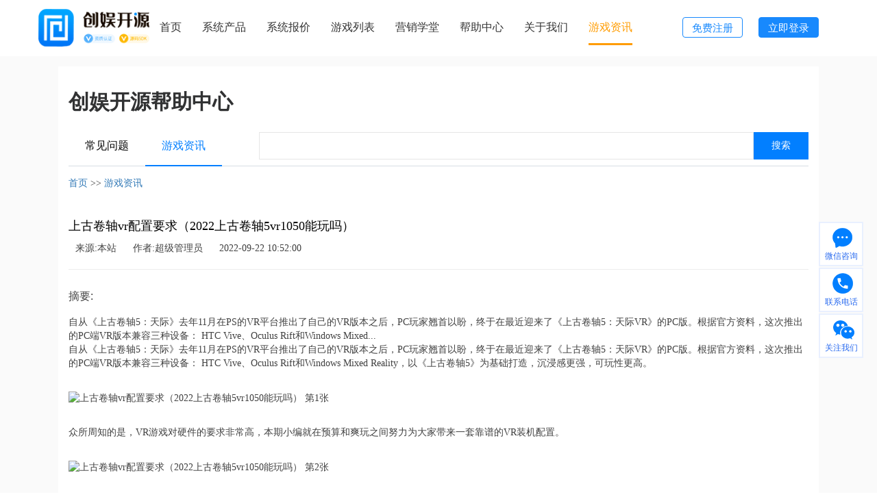

--- FILE ---
content_type: text/html; charset=utf-8
request_url: https://www.cyu100.com/45517.html
body_size: 6262
content:
<!DOCTYPE html>
<html class="no-js" lang="">
<head>
	<meta content="code-drq7xO4iSs" name="baidu-site-verification"/>
	<meta charset="utf-8">
	<meta content="ie=edge" http-equiv="x-ua-compatible">
	<meta content="DjxYQPiRLt" name="sogou_site_verification"/>
	<title>上古卷轴vr配置要求（2022上古卷轴5vr1050能玩吗）_创娱开源IT平台软件搭建服务(www.cyu100.com)|文章内容</title>
	<link rel="shortcut icon" href="/favicon.ico?1769976299" type="image/x-icon">
	<meta content="自从《上古卷轴5：天际》去年11月在PS的VR平台推出了自己的VR版本之后，PC玩家翘首以盼，终于在最近迎来了《上古卷轴5：天际VR》的PC版。根据官方资料，这次推出的PC端VR版本兼容三种设备： HTC Vive、Oculus Rift和Windows Mixed..." name="description">
	<meta content="initial-scale=1.0, minimum-scale=1.0, maximum-scale=2.0, user-scalable=no, width=device-width" name="viewport">
	<meta content="手游平台搭建,H5联运平台,游戏盒子搭建,SDK开发,游戏发行系统,手游联运,软件定制开发,高端网站制作,游戏代理" name="keywords">
	<meta content="9cb717354df295d7d7160a195eaa8a47" name="360-site-verification"/>
	<meta content="02c570b23e641325e85fbf6a82562721_1659080065" name="shenma-site-verification">
	<meta content="XVpwSBzTZO53qe683yEf" name="bytedance-verification-code"/>
	<link href="/template/default/css/bootstrap.min.css" rel="stylesheet">
	<link href="/template/default/css/index2.css?1769976299" rel="stylesheet">
	<link href="/template/default/css/style.css?1769976299" rel="stylesheet">
	<link href="/template/default/css/animate.css" rel="stylesheet">
	<link href="/template/default/css/owl.carousel.css" rel="stylesheet">
	<link href="/template/default/css/touchTouch.css" rel="stylesheet">
	<link href="/template/default/css/sweetalert.css" rel="stylesheet">
	<script src="/template/default/js/jquery-2.1.4.min.js"></script>
	<script src="/template/default/js/bootstrap.min.js"></script>
	<script src="/template/default/js/jquery.extension_1.js"></script>
	<script src="/template/default/js/wow.min.js"></script>
	<script src="/template/default/js/owl.carousel.js"></script>
	<script src="/template/default/js/backgroundVideo.js" type="text/javascript"></script>
	<!--<script src="/template/default/js/guidetool.js"></script>-->
	<script src="/template/default/js/sweetalert.min.js"></script>
	<script>new WOW().init();</script>
	<script>
var _hmt = _hmt || [];
(function() {
  var hm = document.createElement("script");
  hm.src = "https://hm.baidu.com/hm.js?65026353bf691ec2cff59cb61ecd83ed";
  var s = document.getElementsByTagName("script")[0]; 
  s.parentNode.insertBefore(hm, s);
})();
</script>
</head>

<body>
<!-- 头部导航 -->
<header>
	<div class="main-menu">
		<div class="navbar-wrapper">
			<div class="navbar navbar-inverse header-transparent header-scrolled" role="navigation">
				<div class="container">
					<div class="navbar-header">
						<button class="navbar-toggle" data-target=".navbar-collapse" data-toggle="collapse" type="button">
							<span class="sr-only"></span>
							<span class="icon-bar"></span>
							<span class="icon-bar"></span>
							<span class="icon-bar"></span>
						</button>
						<a class="navbar-brand icon-logo" href="/">
						</a>
					</div>
					<div class="navbar-collapse collapse">
						<ul class="navbar-nav navbar-left">
							<li class=""><a href="/">首页</a></li>
							
							<li class="">
								<a href="/introduce/">系统产品</a>
							</li>
							
							<li class="">
								<a href="/quote/">系统报价</a>
							</li>
							
							<li class="">
								<a href="/games/">游戏列表</a>
							</li>
							
							<li class="">
								<a href="/marketings/">营销学堂</a>
							</li>
							
							<li class="">
								<a href="/helps1">帮助中心</a>
							</li>
							
							<li class="">
								<a href="/aboutus/">关于我们</a>
							</li>
							
							<li class="active">
								<a href="/gamenews/">游戏资讯</a>
							</li>
							
						</ul>
						<div class="login-group">
							
							
							<div class="Free-box">
								<div class="Register"><a href="/member/login/">免费注册</a></div>
							</div>
							<div class="Login-box">
								<div class="Login"><a href="/member/login/">立即登录</a></div>
							</div>
							
							
						</div>
					</div>
				</div>
			</div>
		</div>
	</div>
</header>


<div class="help-center" >
	<div class="container" >
		<div class="help-main" >
			<h2 >创娱开源帮助中心</h2 >
			<div class="hepl-top clearfix" >
				<div class="row" >
					<div class="col-md-3" >
						<div class="hepl-tabs" >
							<li ><a href="/helps1" >常见问题</a ></li >
							<li class="currt" ><a href="/gamenews/" >游戏资讯</a ></li >
						</div >
					</div >
					<div class="col-md-9" >
						<div class="search-bar" >
							<div class="input-default" >
								<input type="text" class="ne-input" name="" id="" >
							</div >
							<button type="button" class="search-btn" >搜索</button >
						</div >
					</div >
				</div >
			</div >
			<div style="padding: 15px 0 0;"><a href="/">首页</a> >> <a href="/gamenews/">游戏资讯</a></div>
			<div class="style-module" >
				<div class="details-wrap" >
					<div class="details-title" >
						<div class="tit" >上古卷轴vr配置要求（2022上古卷轴5vr1050能玩吗）</div >
						<div class="sour" ><span >来源:本站</span >
							<span >作者:超级管理员</span >
							<span >2022-09-22 10:52:00</span >
							<input type="hidden" value="2355" >
						</div >
					</div >
					<div class="details-box" ><h3>摘要:</h3> 
					    自从《上古卷轴5：天际》去年11月在PS的VR平台推出了自己的VR版本之后，PC玩家翘首以盼，终于在最近迎来了《上古卷轴5：天际VR》的PC版。根据官方资料，这次推出的PC端VR版本兼容三种设备： HTC Vive、Oculus Rift和Windows Mixed...<br>
					    <div data-height="600" data-zhankai="0" id="lightgallery" contentScore="2378"> <div id="iddahe_com_style_div" contentScore="2322"><p>自从《上古卷轴5：天际》去年11月在PS的VR平台推出了自己的VR版本之后，PC玩家翘首以盼，终于在最近迎来了《上古卷轴5：天际VR》的PC版。根据官方资料，这次推出的PC端VR版本兼容三种设备：
 HTC Vive、Oculus Rift和Windows Mixed Reality，以《上古卷轴5》为基础打造，沉浸感更强，可玩性更高。<br></p><p><span data-sub-html="上古卷轴vr配置要求（2022上古卷轴5vr1050能玩吗）  第1张" data-src="https://www.diannao114.cn/zb_users/upload/2022/09/20220915152852_80089.jpg"><img src="https://www.diannao114.cn/zb_users/upload/2022/09/20220915152852_80089.jpg" title="上古卷轴vr配置要求（2022上古卷轴5vr1050能玩吗）  第1张" alt="上古卷轴vr配置要求（2022上古卷轴5vr1050能玩吗）  第1张"></span></p><p>众所周知的是，VR游戏对硬件的要求非常高，本期小编就在预算和爽玩之间努力为大家带来一套靠谱的VR装机配置。</p><p><span data-sub-html="上古卷轴vr配置要求（2022上古卷轴5vr1050能玩吗）  第2张" data-src="https://www.diannao114.cn/zb_users/upload/2022/09/20220915152852_82733.jpg"><img src="https://www.diannao114.cn/zb_users/upload/2022/09/20220915152852_82733.jpg" title="上古卷轴vr配置要求（2022上古卷轴5vr1050能玩吗）  第2张" alt="上古卷轴vr配置要求（2022上古卷轴5vr1050能玩吗）  第2张"></span></p><p>主板</p><p>这款机器定位VR游戏机，因此主板我们首先考虑芯片组对CPU和显卡等设备的支持和扩展。技嘉的Z370
 AORUS UItra Gaming采用intel 
Z370芯片组，三条PCI-E插槽支持多显卡，内存插槽和处理器支持等兼容性都很不错，是非常适合游戏PC的一款主板。</p><p><span data-sub-html="上古卷轴vr配置要求（2022上古卷轴5vr1050能玩吗）  第3张" data-src="https://www.diannao114.cn/zb_users/upload/2022/09/20220915152852_89591.jpg"><img src="https://www.diannao114.cn/zb_users/upload/2022/09/20220915152852_89591.jpg" title="上古卷轴vr配置要求（2022上古卷轴5vr1050能玩吗）  第3张" alt="上古卷轴vr配置要求（2022上古卷轴5vr1050能玩吗）  第3张"></span></p><p>显卡</p><p>显卡不到位，想玩VR游戏基本属于空谈，这一块要舍得下血本。因此，我们推荐了这款发烧级的耕升GTX1080追风者显卡。该显卡基于Pascal核心架构的GP104核心，使用16nm
 FinFET工艺，8GB 
GDDR5X显存，显存频率达到10Gbps。显卡畅玩《上古卷轴5：天际VR》毫无压力，让你全身心的沉浸到游戏之中不受影响。</p><p><span data-sub-html="上古卷轴vr配置要求（2022上古卷轴5vr1050能玩吗）  第4张" data-src="https://www.diannao114.cn/zb_users/upload/2022/09/20220915152853_73702.jpg"><img src="https://www.diannao114.cn/zb_users/upload/2022/09/20220915152853_73702.jpg" title="上古卷轴vr配置要求（2022上古卷轴5vr1050能玩吗）  第4张" alt="上古卷轴vr配置要求（2022上古卷轴5vr1050能玩吗）  第4张"></span></p><p>机箱</p><p>机箱方面，考虑到主机的高端游戏性能以及散热，选择一款空间大散热好的机箱必不可少。长城V200这款机箱在硬件兼容性和散热方面的优势都获得了不少玩家的宠幸。这款机箱内部空间较大，预留400mm的大显卡位，兼容两个SSD和两个HHD位，为硬件扩展做了充分考虑。</p><p><span data-sub-html="上古卷轴vr配置要求（2022上古卷轴5vr1050能玩吗）  第5张" data-src="https://www.diannao114.cn/zb_users/upload/2022/09/20220915152853_92986.jpg"><img src="https://www.diannao114.cn/zb_users/upload/2022/09/20220915152853_92986.jpg" title="上古卷轴vr配置要求（2022上古卷轴5vr1050能玩吗）  第5张" alt="上古卷轴vr配置要求（2022上古卷轴5vr1050能玩吗）  第5张"></span></p><p>《上古卷轴5：天际VR》这种级别的游戏，散热不到位的话，肯定会对实战体验造成影响。长城V200几个面都有镂空，并有6个风扇位，散热风道很不错。</p><p><span data-sub-html="上古卷轴vr配置要求（2022上古卷轴5vr1050能玩吗）  第6张" data-src="https://www.diannao114.cn/zb_users/upload/2022/09/20220915152853_97717.jpg"><img src="https://www.diannao114.cn/zb_users/upload/2022/09/20220915152853_97717.jpg" title="上古卷轴vr配置要求（2022上古卷轴5vr1050能玩吗）  第6张" alt="上古卷轴vr配置要求（2022上古卷轴5vr1050能玩吗）  第6张"></span></p><p>VR</p><p>VR设备自面世以来就没有平民化，但目前Oculus Rift这款VR设备在Microcenter商店和其官网上的促销售价为350美元，其中包括了Rift + Touch套装、税费以其他费用在内，综合体验相对不错，性价比非常高。</p><p><span data-sub-html="上古卷轴vr配置要求（2022上古卷轴5vr1050能玩吗）  第7张" data-src="https://www.diannao114.cn/zb_users/upload/2022/09/20220915152853_34159.jpg"><img src="https://www.diannao114.cn/zb_users/upload/2022/09/20220915152853_34159.jpg" title="上古卷轴vr配置要求（2022上古卷轴5vr1050能玩吗）  第7张" alt="上古卷轴vr配置要求（2022上古卷轴5vr1050能玩吗）  第7张"></span></p><p><strong>配置点评</strong></p><p>这套主机配置的PC游戏性能可以说是高端发烧级别，但对于VR游戏主机来讲，也算是比较有性价比的配置了。整机在性能上并没有妥协，比较均衡，主流的VR游戏都基本畅可以玩，喜欢VR的朋友不要错过。</p><p><br></p></div><div id="SelfLink" contentScore="56"><p></p></div> </div>

					    </div >
				</div >
			</div ><br><hr>
			上一篇:<a href="/45516.html">csgo伊卡洛斯陨落怎么样（2022CSGO超高性价比皮肤推荐）</a> 下一篇:<a href="/45518.html">经典DOS游戏合集分享（那些年沉迷过的中文DOS游戏盘点2022）</a>
			
		</div >
	</div >
</div >

<script type="text/javascript" >
	$(function () {
		/* 滑动/展开 */
		$(".header").click(function () {

			var arrow = $(this).find("span.arrow");
			if (arrow.hasClass("up")) {
				arrow.removeClass("up");
				arrow.addClass("down");
			} else if (arrow.hasClass("down")) {
				arrow.removeClass("down");
				arrow.addClass("up");
			}
			$(this).parent().find("ul.menu").slideToggle();
		})
		$('.expmenu li ul li').click(function () {
			$(this).addClass("active").siblings().removeClass("active");
		})

		var Accordion = function (el, multiple) {
			this.el = el || {};
			this.multiple = multiple || false;

			// Variables privadas
			var links = this.el.find('.link');
			// Evento
			links.on('click', {el: this.el, multiple: this.multiple}, this.dropdown)
		}

		Accordion.prototype.dropdown = function (e) {
			var $el = e.data.el;
			$this = $(this)
			$next = $this.next();
			$next.slideToggle();
			$this.parent().toggleClass('open');
			if (!e.data.multiple) {
				$el.find('.area').not($next).slideUp().parent().removeClass('open');
			}
		}
		var accordion = new Accordion($('#accordion,#accordion1'), false);

	})
</script >

<!-- 底部 -->
<script src='/?p=/ExtLabel/clean_session/' async='async'></script>
<div class="footer">
	<div class="container">
		<div class="middle">
			<div class="left">
				<div class="logo">
					<img alt="创娱开源[官网]" src="/template/default/images/ft_logos1.png">
				</div>
			</div>
			<div class="right">
				<div class="r_item">
					<a href="/aboutus">关于我们</a>
					<a href="/111.html">隐私政策</a>
				</div>
				<div class="m_item">
					<p>电话：15578163604</p>
					<p>公众号：CYU1000</p>
				</div>
				<div class="w_item" style="text-align: center;width: 130px;">
					<img src="/static/upload/image/20220830/1661841101139455.jpg">
				</div>
			</div>
		</div>
		<div class="Copyright">
			<div class="row">
			    <p >
			        友情链接：<a href="http://www.cyu163.com" >手游代理平台</a >
				    <a href="http://www.91cyu.com" >手游联运系统</a >
				    <a href="https://www.cyu100.com.cn" >创娱开源</a >
				    <a href="http://www.cyu123.com" >手游代理平台</a >
				    <a href="http://www.hao123.com/">hao123</a>
				    </p >
				<p>Copyright © 2020-2024 广西天蚕电子竞技有限公司(手游,h5游戏,联运,SDK部署,app盒子,代理及IT平台软件搭建服务)创娱开源CYU100</p>
				<p><a href="http://beian.miit.gov.cn/">桂ICP备2022000840号-3</a> 桂公安备45010302002717 增值业务许可桂B2-20220158	</p>
				<p>抵制不良网页游戏，拒绝盗版游戏。 注意自我保护，谨防受骗上当。 适度游戏益脑，沉迷游戏伤身。 合理安排时间，享受健康生活。</p>
				<!--<p>友情链接：<a href="http://www.cyu163.com">手游代理平台</a>-->
				<!--	<a href="http://www.91cyu.com">手游联运系统</a>-->
				<!--	<a href="https://www.cyu100.com.cn">创娱开源</a>-->
				<!--	<a href="http://www.cyu123.com">手游代理平台</a>-->
				<!--</p>-->
			</div>
		</div>
		<div class="foot-news">
			<div class="container">
				<div class="row">
				<!--	
					<div class="col-md-2">
						<div class="f-news-list"><a href="/854.html">手里没资源还能做手游代理吗</a></div>
					</div>
					
					<div class="col-md-2">
						<div class="f-news-list"><a href="/853.html">如何选择一个适合自己的手游代理平台</a></div>
					</div>
					
					<div class="col-md-2">
						<div class="f-news-list"><a href="/852.html">手游代理如何选择一款让更多人爱玩的游戏？</a></div>
					</div>
					
					<div class="col-md-2">
						<div class="f-news-list"><a href="/851.html">揭秘手游代理的优势所在</a></div>
					</div>
					
					<div class="col-md-2">
						<div class="f-news-list"><a href="/850.html">衡量一个手游代理平台的关键因素</a></div>
					</div>
					
					<div class="col-md-2">
						<div class="f-news-list"><a href="/849.html">手游代理有哪些值得关注的点</a></div>
					</div>
					-->
				</div>

			</div>
		</div>
	</div>
</div>

<!-- 咨询 -->
<div class="foot-consult hidden-lg hidden-md hidden-sm">
	<div class="consult-box">
		<div class="weChat" style="width:50%">
			<a href="/static/upload/image/20240821/1724172941713687.png" target="_blank">
				<img alt="" src="/template/default/img/f-weixin.png">
				<p>微信咨询</p>
			</a>
		</div>
		<div class="f-pho" onclick="location.href='tel:15578163604'" style="width:50%">
			<a href="###">
				<img alt="" src="/template/default/img/f-pho.png">
				<p>免费电话</p>
			</a>
		</div>
	</div>
</div>
<!-- 右侧悬浮 -->
<div class="floating_ck hidden-xs hidden-sm">
	<ul>
		<li class="words">
			<a href="javascript:void(0)"><span>微信咨询</span></a>
			<div class="floating_left">
				<div class="tip-block">
					<img alt="" src="/static/upload/image/20240821/1724172941713687.png" width="130">
				</div>
			</div>
		</li>
		<li class="pho">
			<a href="javascript:void(0)"><span>联系电话</span></a>
			<div class="floating_left">
				<div class="tip-block"><p>15578163604</p></div>
			</div>
		</li>
		<li class="qrcord">
			<a href="javascript:void(0)"><span>关注我们</span></a>
			<div class="floating_left">
				<div class="tip-block">
					<img alt="" src="/static/upload/image/20220830/1661841101139455.jpg" width="130">
				</div>
			</div>
		</li>
		<li class="roll-top">
			<a href="javascript:void(0)"><span>返回顶部</span></a>
		</li>
	</ul>
</div>

<script type="text/javascript">
	$(function () {
		//企业个人切换
		$('.tab li').click(function () {
			$(this).addClass("active").siblings().removeClass("active");
			var index = $('.tab li').index(this);
			if (index == 1) {
				$('.input-business').css('display', 'none');
			} else {
				$('.input-business').css('display', 'block')
			}
		})
		// 返回顶部
		$(window).scroll(function () {
			if ($(window).scrollTop() > 300) {
				$('.floating_ck').addClass('show-roll');
			} else {
				$('.floating_ck').removeClass('show-roll');
			}
		});
		$(".roll-top").click(function () {
			$('body,html').animate({ scrollTop: 0 }, 500);
			return false;
		});
	});
	//系统产品切换
	$('.prd-nav-tabs li').click(function () {
		$(this).addClass("active").siblings().removeClass("active");
		var index = $('.prd-nav-tabs li').index(this);
		$('.prd-tab-pane').eq(index).addClass('tab-show').siblings().removeClass('tab-show');
	});
</script>
<script>
	(function () {
		var el = document.createElement("script");
		el.src = "https://lf1-cdn-tos.bytegoofy.com/goofy/ttzz/push.js?a34a00707a9c024bd239571b91872aa276cbe6333e3f8079c7ab3fe5a61916dbfd9a9dcb5ced4d7780eb6f3bbd089073c2a6d54440560d63862bbf4ec01bba3a";
		el.id = "ttzz";
		var s = document.getElementsByTagName("script")[0];
		s.parentNode.insertBefore(el, s);
	})(window)
</script>
</body>
</html>


--- FILE ---
content_type: text/css
request_url: https://www.cyu100.com/template/default/css/index2.css?1769976299
body_size: 9264
content:
body {
    font-size: 14px;
    font-weight: 300;
    font-family: 'Microsoft Yahei';
    background-color: #fff;
    color: #414141;
}

* {
    margin: 0;
    padding: 0
}

li {
    list-style: none
}

a {
    text-decoration: none
}

a:hover {
    text-decoration: none
}

p, ul {
    margin: 0;
    padding: 0;
}

h1, h2, h3, h4, h5, h6 {
    font-weight: 700;
    text-rendering: optimizelegiblity;
    -webkit-font-smoothing: antialiased;
    margin: 0;
    padding: 0;
    font-family: Montserrat, sans-serif
}

h3 {
    font-size: 30px
}

i {
    margin: 0px;
    padding: 0px;
    font-style: normal;
}

.clear {
    clear: both;
}

.copyrights {
    text-indent: -9999px;
    height: 0;
    line-height: 0;
    font-size: 0;
    overflow: hidden
}

/* 视频引导页 */
.index-menu {
    min-width: 1200px;
    width: 100%;
    height: 100%;
    position: relative;
    overflow: hidden;
    background: url(../images/bg.png) #000;
}

video {
    width: 100%;
    margin: 0 auto;
    height: 100%;
}

.index-menu .pc-bar {
    position: absolute;
    left: 0;
    right: 0;
    bottom: 20%;
    cursor: pointer;
    font-size: 18px;
    border: 1px solid #fff;
    width: 120px;
    margin: 0 auto;
    text-align: center;
    padding: 6px 20px;
    color: #fff;
}

.navbar-wrapper {
    width: 1200px;
    margin: 0 auto;
}

/* 头部 */
.navbar-inverse {
    background-color: #fff;
    border-color: transparent;
}

.header-transparent {
    position: fixed;
    top: 0;
    left: 0;
    z-index: 19;
    width: 100%;
    height: 82px;
    padding: 0 40px;
    background-color: rgba(255, 255, 255, 0);
    border-bottom: 1px solid rgba(231, 233, 237, 0);
    line-height: 82px;
    color: #fff;
    transition: all .6s linear 0s;
}

.navbar {
    margin-bottom: 0;border: none;
    /*background: url(../images/cyu_newsy.gif) no-repeat;height: 82px;*/
     background-color: rgba(0, 0, 0, .2);height: 82px;
}

.navbar-brand {
    padding: 0;
}

.navbar-brand img {
    width: 100%;
}

.navbar-brand.icon-logo {
    display: inline-block;
    vertical-align: middle;
    width: 163px;
    height: 61px;
    background: url(../images/sco_logos1.png) no-repeat center center/contain;
    transition: all .3s linear 0s;
}

.navbar-inverse .navbar-collapse {
    border-color: #fff;
}

.navbar-toggle {
    background-color: #353535;
}

ul.navbar-nav li a {
    font-family: Montserrat, sans-serif;
    font-size: 16px;
    text-transform: uppercase;
    font-weight: 400;
    color: #fff
}

.navbar-inverse .navbar-nav > li > a:focus, .navbar-inverse .navbar-nav > li > a:hover {
    color: #ff9c00;
}

.navbar-inverse .navbar-nav > li > a {
    color: #fff;
    transition: all .5s ease;
}

.navbar-nav li {
    margin: 0 15px;
}

.navbar-inverse .navbar-nav > .active > a {
    border-bottom: 3px solid #ff9c00;
    color: #ff9c00;
    background: none;
}

.navbar-inverse .navbar-nav > .active > a:focus, .navbar-inverse .navbar-nav > .active > a:hover {
    color: #ff9c00;
    background: none;
}

.navbar-header {
    margin-right: 15px;
    padding: 10px 0;
    height: 80px;
}

.navbar.header-scrolled {
    background: #fff;height:82px;transition: all .3s linear 0s;border-radius: 0;background-size: cover;
    /*background: url(../images/cyu_newsy.gif) no-repeat;height:82px;transition: all .3s linear 0s;border-radius: 0;background-size: cover;*/
}

.navbar.header-scrolled.navbar-inverse .navbar-nav > li > a {
    color: #333;
    /*color: #fff;*/
    transition: all .5s ease;
}

.navbar.header-scrolled.navbar-inverse .navbar-nav > li.active > a {
    color: #ff9c00;
    transition: all .5s ease;
}

.navbar.header-scrolled.navbar-inverse .navbar-nav > li > a:hover {
    color: #ff9c00;
    transition: all .5s ease;
}

/*.navbar.header-scrolled.navbar-inverse {*/
/*    border-bottom: 1px solid #e7e9ed;*/
/*}*/

.navbar.header-scrolled .navbar-brand.icon-logo {
    background-image: url(../images/logos1.png);
    transition: all .3s linear;
}

.navbar-inverse:hover .icon-logo {
    background-image: url(../images/logos1.png);
    transition: all .3s linear;
}

.navbar:hover {
   background: #fff;height:82px;transition: all .3s linear 0s;border-radius: 0;background-size: cover
   /*background: url(../images/cyu_newsy.gif) no-repeat;height:82px;transition: all .3s linear 0s;border-radius: 0;background-size: cover*/
}

.navbar:hover .navbar-nav > li > a {
    color: #333
}

.navbar:hover .navbar-nav > li.active > a {
    color: #ff9c00
}

.navbar .navbar-nav > li > a:hover {
    color: #ff9c00;
}

.login-group {
    float: right;
    display: flex;
    align-items: center;
    height: 80px;
}

.Free-box .Register {
    width: 88px;
    height: 30px;
    border-radius: 4px;
    border: 1px solid #1889fd;
    background: #fff;
    line-height: 30px;
    text-align: center
}

.Free-box .Register a {
    color: #1889fd;
    display: block;
    font-size: 15px
}

.Free-box .user-name {
    font-size: 15px;
    color: #1889fd;
    margin-right: 15px
}

.Free-box .user-name a {
    color: #fff
}

.Login-box .Login {
    width: 88px;
    border-radius: 4px;
    border: 1px solid #1889fd;
    background: #1889fd;
    text-align: center;
    margin-left: 23px;
    height: 30px;
    line-height: 30px;
}

.Login-box .Login a {
    color: #fff;
    display: block;
    font-size: 15px
}


/* 登录 */
.login-reg {
    padding-top: 80px;
    border-top: 6px solid #296aef;
}

.step-cnt {
    margin: 0 auto;
}

.login-logo {
    text-align: center;
    margin-bottom: 40px;
}

.login-logo a {
    display: block;
}

.login-logo img {
    text-align: center;
}

.login-box {
    margin: 0 auto;
    margin-bottom: 30px;
    box-sizing: border-box;
    width: 520px;
    height: 400px;
    border-radius: 8px;
    overflow: hidden;
    box-shadow: 0 4px 20px 0 rgba(0, 60, 179, .12);
    background: #fff;
    padding: 0 100px;
}

.login-box h3 {
    text-align: center;
    font-weight: normal;
    padding-top: 50px;
}

.login_form {
    margin-top: 30px;
}

.login_form .input-outer {
    margin-top: 24px;
}

.login_form .input-outer .inp-count {
    border: 1px #e3e3e3 solid;
    border-radius: 4px;
    background: 0 0;
    text-align: left;
    font-size: 16px;
    width: 100%;
    height: 45px;
    line-height: 45px;
    padding: 0 20px;
    outline-color: #296aef;
}

.c-input {
    display: flex;
}

.c-input .inp {
    border: 1px #e3e3e3 solid;
    border-radius: 4px;
    background: 0 0;
    text-align: left;
    font-size: 16px;
    width: 70%;
    height: 45px;
    line-height: 45px;
    padding: 0 20px;
    outline-color: #296aef;
    border-top-right-radius: 0px;
    border-bottom-right-radius: 0px;
}

.c-input .btn {
    border: 1px #e8e8e8 solid;
    background: #e8e8e8;
    text-align: left;
    font-size: 16px;
    width: 30%;
    height: 45px;
    line-height: 45px;
    padding: 0 20px;
    color: #333;
    border-top-left-radius: 0px;
    border-bottom-left-radius: 0px;
    text-align: center;
}

.login_form .submit {
    background-color: #296aef;
    margin-top: 24px;
    font-size: 18px;
    height: 45px;
    text-align: center;;
    line-height: 45px;
    border-radius: 4px;
}

.login_form .submit button {
    background: none;
    border: none;
    width: 100%;
    text-align: center;
    color: #fff;
    outline-color: #296aef
}

.login-copy {
    font-size: 12px;
    color: #8f9fcc;
    text-align: center;
}


/* 视频背景 */
.video-banner {
    height: auto;
    width: 100%;
    position: relative;
}

.video-banner img {
}

.videoed {
    width: 55px;
    height: 55px;
    margin: 0 auto;
    position: absolute;
    left: 0;
    right: 0;
    top: 50%;
    border-radius: 100%;
    z-index: 99;
    cursor: pointer;
}

.videos {
    display: none;
    border: 1px solid #080808;
    position: fixed;
    left: 50%;
    top: 40%;
    margin-left: -500px;
    margin-top: -180px;
    z-index: 100;
    width: 1000px;
    height: 415px;
}

.vclose {
    position: absolute;
    right: 1%;
    top: 1%;
    border-radius: 100%;
    cursor: pointer;
    background: url(../images/gb.png) no-repeat;
    width: 25px;
    height: 25px;
    z-index: 999;
}

.videobg {
    background: rgb(0, 0, 0, .8);
    width: 100%;
    height: 100%;
    position: fixed;
    left: 0;
    bottom: 0;
    display: none;
    z-index: 20;
}

.ban-bg {
    background-color: rgba(0, 0, 0, 0.3);
    position: absolute;
    top: 0;
    left: 0;
    right: 0;
    width: 100%;
    height: 100%;
}

.video-banner .pc {
    display: block;
}

.video-banner .mo {
    display: none;
}

.showcase {
    height: 8vh;
    display: flex;
    align-items: center;
    justify-content: center;
    text-align: center;
    color: #fff;
    padding: 0 20px;
}

.video-container {
    position: absolute;
    top: 0;
    left: 0;
    width: 100%;
    height: 100%;

    background: var(--primary-color) url('../img/cover.jpg') no-repeat center center/cover;
}

.video-container video {
    min-width: 100%;
    min-height: 100%;
    position: absolute;
    top: 50%;
    left: 50%;
    transform: translate(-50%, -50%);
    object-fit: cover;
}

.video-container:after {
    content: '';
    z-index: 1;
    height: 100%;
    width: 100%;
    top: 0;
    left: 0;
    /* 	background: rgba(0, 0, 0, 0.5); */
    position: absolute;
}

.parallax {
    position: relative;
    background-position: 0 0;
    background-repeat: no-repeat;
    background-attachment: fixed;
    -webkit-background-size: cover;
    background-size: cover;
}

.video-box {
    height: auto;
    width: 100%;
    background-color: #2f99f8;
    margin-top: 90px;
}

.video-back {
    display: block;
    text-align: center;
}

.video-back video {
}


/* 品牌 */
.brand {
    padding: 30px 0;
    background: url(../images/brand_bg.jpg) center no-repeat;
    height: 240px;
    padding: 33px 0;
}

.brandbox {
    display: flex;
    justify-content: space-between;
}

.brandbox .lines {
    width: 1px;
    background-color: #9bc9cc;
    position: relative;
    height: 175px;
}

.brandbox .lines .seg {
    width: 5px;
    background-color: #00ffff;
    position: absolute;
    top: 75px;
    left: -2px;
    height: 30px;
}

.brandbox .item {
    display: flex;
    align-items: center;
}

.brandbox .item h4 {
    font-size: 42px;
    color: #ffd200;
}

.brandbox .item p {
    font-size: 18px;
    color: #fff;
    padding-top: 20px;
}

/* 联运产品 */
.products {
    padding: 40px 0;
    background: url(../images/product_bg.png) no-repeat left bottom;
}

.products h2 {
    text-align: center;
    font-size: 42px;
    color: #313233;
    font-weight: normal;
}

.products .tt {
    font-size: 18px;
    text-align: center;
    color: #626366;
    margin-top: 24px;
}

.nav-tabs {
    border-bottom: none;
}

.news-nav-tabs {
    padding: 40px 0 0;
    display: flex;
    justify-content: space-between;
    border-bottom: 1px solid #dfdfdf;
}

.news-nav-tabs p {
    font-size: 24px;
    font-weight: 500;
}

.nav-tabs > li {
    float: none;
    margin: 0 40px;
}

.news-nav-tabs > li.active > a, .news-nav-tabs > li.active > a:focus, .news-nav-tabs > li.active > a:hover {
    background: none;
    border-color: #fff;
    color: #1889fd;
    cursor: pointer;
}

.news-nav-tabs > li {
    margin-bottom: 0;
    font-size: 16px;
    text-align: center;
}

.news-nav-tabs > li {
    transform: scale(.9);
    transition: all .5s ease;
    border-bottom: 3px solid #fff;
    padding-bottom: 10px;
}

.news-nav-tabs > li.active {
    transform: scale(1.1);
    background: none;
    border-bottom: 3px solid #ffb400;
    padding-bottom: 10px;
    margin-bottom: 1px;
}

.news-nav-tabs > li a {
    color: #3e3a39;
    padding: 0;
}

.friend-tabs > li a {
    margin: 10px 15px;
}

.news-nav-tabs > li a:hover {
    color: #ffb400;
    background: none;
    border-color: #fff;
}

.products-box {
    padding-bottom: 30px;
    position: relative;
    overflow: hidden;
    margin-top: 40px;
}

.products-box .txt {
    margin-top: 40px;
}

.products-box .tit {
    font-size: 28px;
    color: #313233;
    font-weight: 600;
    line-height: 40px;
    overflow: hidden;
    text-overflow: ellipsis;
    white-space: nowrap;
}

.products-box .desc {
    margin-top: 20px;
}

.products-box .desc h3 {
    font-size: 18px;
    margin: 10px 0 5px;
}

.products-box .desc p {
    font-size: 16px;
    padding: 3px 0;
    font-weight: 500;
    color: #6c6c6c;
}

.products-box .g-btn {
    display: block;
    text-align: center;
    font-size: 18px;
    font-weight: 500;
    width: 215px;
    line-height: 56px;
    height: 60px;
    background: url(../images/starbtn.png) no-repeat;
    color: #fff;
    margin-top: 35px;
}

#dis {
    background: none;
}

.notice {
    background: #e9effa;
    padding: 4px 10px;
    display: flex;
    align-items: center;
    margin-bottom: 60px;
}

#FontScroll {
    width: 100%;
    height: 35px;
    line-height: 35px;
    overflow: Hidden;
    margin: 0 auto;
    padding-left: 1%;
}

#FontScroll li {
    width: 100%;
    display: flex;
    font-size: 16px;
    align-items: center;
    justify-content: space-between;
}

#FontScroll li .n-list {
    overflow: hidden;
    text-overflow: ellipsis;
    white-space: nowrap;
    width: 33%;
}

#FontScroll li .n-list a {
    color: #666
}

#FontScroll li .n-list a:hover {
    color: #ffb400;
}

/* 多款模板 */
.template {
    background: url(../images/templa_bg.jpg) center no-repeat;
    height: 1104px;
    padding: 54px 0;
}

.template h2 {
    text-align: center;
    font-size: 42px;
    color: #fff;
    font-weight: normal;
}

.template .tt {
    font-size: 18px;
    text-align: center;
    color: #fff;
    margin-top: 24px;
}

#carousel-example-generic {
    margin-top: 50px;
}

.carousel-indicators {
    bottom: -80px;
}

.carousel-inner > .item > img {
    margin: 0 auto;
}

.carousel-control.left {
    background-image: none;
}

.carousel-control.right {
    background-image: none;
}

.carousel-control .sel-prev,
.carousel-control .sel-next {
    cursor: pointer;
    position: absolute;
    display: block;
    width: 43px;
    height: 58px;
    left: -45px;
    top: 50%;
    margin-top: -32px;
    overflow: hidden;
    background: url(../images/arrowws.png) no-repeat;
}

.carousel-control .sel-next {
    right: -45px;
    left: auto;
    background-position: right -1px;
}

.template .g-btn {
    display: block;
    text-align: center;
    font-size: 18px;
    font-weight: 500;
    width: 215px;
    line-height: 56px;
    height: 60px;
    background: url(../images/starbtn.png) no-repeat;
    color: #fff;
    margin: 35px auto 0;
    margin: 90px auto 0;
}

.template .g-btn a {
    color: #fff;
}

/* 引流方案 */
.scheme {
    background: #fff;
    padding: 54px 0;
}

.scheme h2 {
    text-align: center;
    font-size: 42px;
    color: #313233;
    font-weight: normal;
}

.scheme .tt {
    font-size: 18px;
    text-align: center;
    color: #626366;
    margin-top: 24px;
}

.scheme-box {
    margin-top: 40px;
}

.scheme-nav-tabs > li.active > a, .scheme-nav-tabs > li.active > a:focus, .scheme-nav-tabs > li.active > a:hover {
    padding: 1px 0;
    background: none;
    color: #1889fd;
    cursor: pointer;
    margin-bottom: 3px;
}

.scheme-nav-tabs > li {
    font-size: 16px;
    text-align: center;
    position: relative;
}

.scheme-nav-tabs > li.active::after {
    content: "";
    position: absolute;
    right: 0;
    top: 50%;
    -webkit-transform: translate(50%, -50%) rotate(225deg);
    -ms-transform: translate(50%, -50%) rotate(225deg);
    transform: translate(50%, -50%) rotate(225deg);
    background-color: #0996ff;
    width: 14px;
    height: 14px;
    border: 1px solid #0996ff;
    border-color: transparent transparent #0996ff #0996ff;
    box-sizing: border-box;
    border-radius: 2px;
}

.scheme-nav-tabs > li {
    padding: 20px 15px;
    background: #ddedff;
    margin: 0;
    margin-bottom: 3px;
    font-size: 20px;
}

.scheme-nav-tabs > li.active {
    padding: 22px 15px 21px;
    margin-bottom: 3px;
    background-color: #0996ff;
}

.scheme-nav-tabs > li a {
    color: #3e3a39;
    padding: 0;
}

.scheme-nav-tabs > li.active a {
    border: none;
    color: #fff;
}

.scheme-nav-tabs > li a:hover {
    color: #ffb400;
    background: none;
    border: none;
    padding: 1px 0;
}

.scheme-nav-tabs > li.active > a, .scheme-nav-tabs > li.active > a:focus, .scheme-nav-tabs > li.active > a:hover {
    border: none;
    color: #fff;
}

.scheme-box .tab-content{height: 657px;display: flex;flex-direction: column;justify-content:space-around;}
.scheme-box .tab-content > .active {margin: 0 auto;}

.scheme-box .g-btn {
    display: block;
    text-align: center;
    font-size: 18px;
    font-weight: 500;
    width: 215px;
    line-height: 56px;
    height: 60px;
    background: url(../images/starbtn.png) no-repeat;
    color: #fff;
    margin: 35px auto 0;
    margin: 40px auto 0;
}

.scheme-box .g-btn a {
    color: #fff;
}
.tempcsel{display: flex;flex-direction: column;height: 700px;}
.tempcsel .item>.active{margin: 0 auto;}
/* 游戏归类 */
.Game-category {
    background: url(../images/category_bg.png) no-repeat bottom right #011238;
    padding: 54px 0;
}

.gory-nav-tabs {
    display: flex;
    justify-content: space-around;
    width: 800px;
    margin: 0 auto;
}

.gory-nav-tabs > li {
    font-size: 16px;
    text-align: center;
}

.gory-nav-tabs > li.active > a, .gory-nav-tabs > li.active > a:focus, .gory-nav-tabs > li.active > a:hover {
    background: none;
    color: #1889fd;
    cursor: pointer;
}

.gory-nav-tabs > li {
    padding: 15px 25px;
    margin: 0;
    font-size: 20px;
}

.gory-nav-tabs > li.active {
    padding: 15px 26px;
    background-color: #0996ff;
}

.gory-nav-tabs > li a {
    color: #fff;
    padding: 0;
    background: none;
}

.gory-nav-tabs > li.active a {
    border: none;
    color: #fff;
}

.gory-nav-tabs > li.active > a, .gory-nav-tabs > li.active > a:focus, .gory-nav-tabs > li.active > a:hover {
    border: none;
    color: #fff;
}

.gory-nav-tabs > li a:hover {
    color: #ffb400;
    background: none;
    border: none;
}

.gory-box {
    margin-top: 50px;
    width: 100%;
    height: 165px;
    overflow: hidden;
}

#carousel {
    margin: 0 auto;
    width: 1170px;
    position: relative
}

#carousel ul {
    list-style:none;display:flex;margin:15px auto;padding:0;justify-content: space-between;width:1170px;
}

#carousel li {
    color: #999;
    text-align: center;
    width: 115px;
    padding-top: 10px
}

#carousel li .top_img {
    width: 100%
}

#carousel li img {
    width: 107px;
    height: 107px;
    border-radius: 25px;
    overflow: hidden
}

#carousel li .title {
    width: 115px;
    font-size: 18px;
    margin-top: 8px;
    color: #fff;
    overflow: hidden;
    text-overflow: ellipsis;
    white-space: nowrap
}

#carousel li .lu_r {
    width: 40px;
    height: 40px;
    background: url(../images/lu_r.png) no-repeat;
    position: absolute;
    top: -8px;
    left: -7px
}

#carousel li .rd_r {
    width: 38px;
    height: 36px;
    background: url(../images/rd_r.png) no-repeat;
    position: absolute;
    bottom: -5px;
    right: -7px
}

#carousel .next, #carousel .prev {
    background: transparent url(../images/carousel_control.png) no-repeat 0 0;
    text-indent: -999px;
    display: block;
    overflow: hidden;
    width: 25px;
    height: 42px;
    position: absolute;
    top: 40px
}

#carousel .prev {
    background-position: 0 0;
    left: -30px
}

#carousel .next {
    background-position: -25px 0;
    right: -30px
}


.category-bottom {
    margin-top: 70px;
}

.wat-tt {
    font-size: 30px;
    color: #fff;
    display: flex;
    align-items: center;
    font-weight: 500;
}

.wat-tt img {
    margin-right: 10px;
}

#zsgun {
    position: relative;
    height: 435px;
    width: 1170px;
    margin: auto;
}

a.hScrollPane_leftarrow {
    bottom: -5px;
    cursor: pointer;
    display: block;
    width: 25px;
    height: 37px;
    background: url(../images/zsleftbar.png) no-repeat left top;
    left: 315px;
    position: absolute;
}

a.hScrollPane_rightarrow {
    bottom: -5px;
    cursor: pointer;
    display: block;
    width: 25px;
    height: 37px;
    background: url(../images/zsrightbar.png) no-repeat left top;
    right: 315px;
    position: absolute;
}

.hScrollPane_dragbar {
    width: 470px;
    position: absolute;
    border-bottom: #feecba 8px solid;
    left: 0;
    right: 0;
    bottom: 10px;
    z-index: 1;
    margin: 0 auto;
    border-radius: 6px;
}

.hScrollPane_draghandle {
    position: absolute;
    width: 130px;
    height: 14px;
    overflow: hidden;
    background: url(../images/gunbar.png) no-repeat left top;
    bottom: -11px;
    cursor: pointer;
    left: 0;
}

#gundiv {
    width: 1170px;
    position: relative;
    padding-top: 22px;
    float: left;
    display: inline;
    height: 435px;
    overflow: hidden;
    margin: 0 auto;
}

#gundiv ul {
    height: 385px;
    position: absolute;
    width: 10000px;
}

#gundiv li {
    width: 229px;
    padding-top: 40px;
    height: 385px;
    overflow: hidden;
    float: left;
    margin-right: 16px;
    position: relative;
}

#gundiv li .star-img {
    width: 229px;
    height: 299px;
    border-radius: 6px;
    position: relative;
    background: #0065d6;
}

#gundiv li .star-img .xz_01 {
    background: url(../images/xz_01.png) no-repeat;
    width: 31px;
    height: 36px;
    position: absolute;
    top: -21px;
    left: 9px;
    z-index: 10;
    text-align: center;
    color: #fff;
    font-size: 18px;
    line-height: 32px;
    font-weight: 500;
}

#gundiv li .star-img .xz_02 {
    background: url(../images/xz_02.png) no-repeat;
    width: 31px;
    height: 36px;
    position: absolute;
    top: -21px;
    left: 9px;
    z-index: 10;
    text-align: center;
    color: #fff;
    font-size: 18px;
    line-height: 32px;
    font-weight: 500;
}

#gundiv li .star-img .xz_03 {
    background: url(../images/xz_03.png) no-repeat;
    width: 31px;
    height: 36px;
    position: absolute;
    top: -21px;
    left: 9px;
    z-index: 10;
    text-align: center;
    color: #333;
    font-size: 18px;
    line-height: 32px;
    font-weight: 500;
}

#gundiv li .star-img .img2 {
    width: 92%;
    margin: 0 auto;
    height: 236px;
    border-radius: 8px;
    position: absolute;
    top: -20px;
    left: 0;
    right: 0;
}

#gundiv li .star-img .s-tit {
    position: absolute;
    bottom: 25px;
    left: 0;
    right: 0;
    padding: 0 10px;
    display: flex;
    justify-content: space-between;
    align-items: center;
}

#gundiv li .star-img .s-tit .nums {
    width: 90px;
    height: 35px;
    background-color: #ffb504;
    border-radius: 3px;
    text-align: center;
    color: #fff;
    font-size: 18px;
    line-height: 35px;
}

#gundiv li .star-img .s-tit .name {
    color: #fff;
    font-size: 18px;
    width: 100px;
    overflow: hidden;
    text-overflow: ellipsis;
    white-space: nowrap;
}


/* 选择创娱 */
.Choose-us {
    background: #fff;
    padding: 60px 0 30px;
}

.Choose-us h2 {
    text-align: center;
    font-size: 48px;
    color: #313233;
    font-weight: normal;
}

.Choose-us .tt {
    font-size: 18px;
    text-align: center;
    color: #626366;
    margin-top: 15px;
    margin-bottom: 30px;
}

.Choose-us .vs-title {
    margin: 30px auto 40px;
    text-align: center;
}

.Citem {
    position: relative;
}

.Citem .system {
    width: 75px;
    height: 35px;
    background: #ff9c00;
    font-size: 18px;
    text-align: center;
    color: #fff;
    line-height: 35px;
    position: absolute;
    margin: 0 auto;
    left: 0;
    right: 0;
    top: -10px;
    border-radius: 35px;
    z-index: 2;
}

.Citem1 {
    position: relative;
    margin-top: 20px;
}

.Citem1 .game {
    width: 75px;
    height: 35px;
    background: #ff9c00;
    font-size: 18px;
    text-align: center;
    color: #fff;
    line-height: 35px;
    position: absolute;
    margin: 0 auto;
    left: 0;
    right: 0;
    top: -10px;
    border-radius: 35px;
    z-index: 2;
}

.Citem2 {
    position: relative;
    margin-top: 20px;
}

.Citem2 .support {
    width: 75px;
    height: 35px;
    background: #ff9c00;
    font-size: 18px;
    text-align: center;
    color: #fff;
    line-height: 35px;
    position: absolute;
    margin: 0 auto;
    left: 0;
    right: 0;
    top: -10px;
    border-radius: 35px;
    z-index: 2;
}

.l-we {
    background: #027fff;
    height: 40px;
    border-bottom-left-radius: 35px;
    border-top-left-radius: 35px;
    margin: 8px 0;
    font-size: 18px;
    line-height: 40px;
    color: #fff;
    padding-left: 80px;
}

.r-they {
    background: #f5f6f9;
    height: 40px;
    border-bottom-right-radius: 35px;
    border-top-right-radius: 35px;
    margin: 8px 0;
    font-size: 18px;
    line-height: 40px;
    color: #333;
    padding-left: 80px;
}

.Choose-us .g-btn {
    display: block;
    text-align: center;
    font-size: 18px;
    font-weight: 500;
    width: 215px;
    line-height: 56px;
    height: 60px;
    background: url(../images/starbtn.png) no-repeat;
    color: #fff;
    margin: 35px auto 0;
    margin: 40px auto 0;
}

.Choose-us .g-btn a {
    color: #fff;
}
/* 解决方案 */
.solution {
    padding: 60px 0;
    background: #f7f9fc;
}

.solution a {
    text-decoration: none;
    color: #fff
}

.solution h2 {
    text-align: center;
    font-size: 48px;
    color: #313233;
    font-weight: normal;
}

.solution .tt {
    font-size: 16px;
    text-align: center;
    color: #626366;
    margin-top: 15px;
    margin-bottom: 30px;
}

.solution .sbox {
    margin: 30px 0;
}

.solution .sbox .item {
    border: 1px solid #efeeee;
    border-radius: 4px;
    margin-bottom: 20px;
}

.solution .sbox .item .tit {
    background: #edf4fe;
    padding: 25px;
    text-align: center;
    color: #333;
    font-size: 24px;
    font-weight: bold;
    display: flex;
    align-items: center;
    justify-content: center;
}

.solution .sbox .item .tit img {
    margin-right: 10px;
}

.solution .sbox .item .txt {
    font-size: 15px;
    color: #666;
    padding: 30px 20px;
    height: 110px;
}

.solution .g-btn {
    display: block;
    text-align: center;
    font-size: 18px;
    font-weight: 500;
    border-radius: 28px;
    width: 188px;
    line-height: 56px;
    background-color: #027fff;
    color: #fff;
    margin: 30px auto 0;
}
/* 达成合作 */
.cooperation {
    padding: 54px 0;
    background: url(../images/cooperation_bg.jpg) no-repeat;
    height: 1015px;
}

.cooperation h2 {
    text-align: center;
    font-size: 48px;
    color: #fff;
    font-weight: normal;
}

.cooperation .tt {
    font-size: 18px;
    text-align: center;
    color: #fff;
    margin-top: 15px;
    margin-bottom: 30px;
}

.cooperation .sbox {
    margin: 20px 0 15px;
    display: flex;
    align-items: flex-end;
    justify-content: space-between;
}

.cooperation .sbox .item1 {
    margin-bottom: 20px;
    background: url(../images/stp_01.png) no-repeat bottom;
    height: 172px;
    width: 167px;
}

.cooperation .sbox .item2 {
    margin-bottom: 20px;
    background: url(../images/stp_02.png) no-repeat bottom;
    height: 242px;
    width: 167px;
}

.cooperation .sbox .item3 {
    margin-bottom: 20px;
    background: url(../images/stp_03.png) no-repeat bottom;
    height: 312px;
    width: 167px;
}

.cooperation .sbox .item4 {
    margin-bottom: 20px;
    background: url(../images/stp_04.png) no-repeat bottom;
    height: 382px;
    width: 167px;
}

.cooperation .sbox .item5 {
    margin-bottom: 20px;
    background: url(../images/stp_05.png) no-repeat bottom;
    height: 452px;
    width: 167px;
}

.cooperation .sbox .item6 {
    margin-bottom: 20px;
    background: url(../images/stp_06.png) no-repeat bottom;
    height: 523px;
    width: 167px;
}

.cooperation .sbox .com {
    display: flex;
    flex-direction: column;
    justify-content: center;
}

.cooperation .sbox .com .tit {
    padding: 25px;
    text-align: left;
    color: #fff;
    font-size: 26px;
    font-weight: 500;
    display: flex;
    align-items: center;
    justify-content: center;
}

.cooperation .writer {
    margin: 0 auto;
    display: flex;
    justify-content: space-between;
}

.cooperation .writer .text {
    width: 167px;
}

.cooperation .writer .text p {
    font-size: 18px;
    color: #fff;
    background: url(../images/yud.png) no-repeat left;
    padding-left: 25px;
    line-height: 30px;
}

.cooperation .g-btn {
    display: block;
    text-align: center;
    font-size: 18px;
    font-weight: 500;
    width: 215px;
    line-height: 56px;
    height: 60px;
    background: url(../images/starbtn.png) no-repeat;
    color: #fff;
    margin: 35px auto 0;
    margin: 40px auto 0;
}

.cooperation .g-btn a {
    color: #fff;
}

/* 合作对象 */
.Business {
    padding: 112px 0;
    background: url(../images/Business_bg.jpg) center no-repeat;
    height: 830px;
}

.Business h2 {
    text-align: center;
    font-size: 48px;
    color: #1f2326;
    font-weight: normal;
}

.Business .tt {
    font-size: 20px;
    text-align: center;
    color: #878a8a;
    margin-top: 15px;
    margin-bottom: 30px;
}

.parbox {
    padding: 30px 0;
    margin: 0 auto;
    text-align: center;
}

.Business .g-btn {
    display: block;
    text-align: center;
    font-size: 18px;
    font-weight: 500;
    width: 215px;
    line-height: 56px;
    height: 60px;
    background: url(../images/starbtn.png) no-repeat;
    color: #fff;
    margin: 35px auto 0;
    margin: 30px auto 0;
}

.Business .g-btn a {
    color: #fff;
}

/* 联系方式 */
.contact {
    background: #fff;
    padding: 54px 0;
}

.contact h2 {
    text-align: center;
    font-size: 48px;
    color: #1f2326;
    font-weight: normal;
}

.contact .tt {
    font-size: 20px;
    text-align: center;
    color: #878a8a;
    margin-top: 15px;
    margin-bottom: 50px;
}

.form-item {
    margin: 0;
    margin-bottom: 16px;
    opacity: 1;
    transition: all .3s linear
}

.form-inp {
    transition: all linear .2s;
    padding: 10px 16px;
    outline: 0;
    color: #313233;
    display: block;
    width: 100%;
    background: #f0f5ff;
    height: 48px;
    padding: 10px;
    line-height: 28px;
    border-radius: 8px;
    font-size: 16px;
    border: none;
}

.flex-row {
    display: flex;
    justify-content: space-between
}

.flex-col {
    width: 70%
}

.input-disabled {
    border: none;
    border-radius: 8px;
    width: 28%;
    display: flex;
    align-items: center;
    justify-content: center;
}

.f-btn {
    background: #f0f5ff;
    border: none;
    width: 100%;
    outline: none;
    height: 100%;
    border-radius: 8px;
    color: #7ea2e4;
}

.reg-protocol {
    position: relative;
    margin: 20px 0;
    font-size: 14px;
    color: #0b1531
}

.reg-protocol .chek {
    width: 15px;
    height: 15px;
    float: left;
    margin-right: 5px
}

.reg-protocol span {
    font-size: 15px
}

.reg-protocol label {
    cursor: pointer;
    vertical-align: middle
}

.reg-protocol a {
    color: #296bef;
    position: relative;
    font-size: 14px
}

.form-btn {
    display: block;
    width: 100%;
    height: 56px;
    border-radius: 6px;
    border: none;
    background: url(../images/cat_x.png);
    font-weight: 500;
    font-size: 22px;
    color: #fff;
    outline: 0;
    margin-bottom: 30px;
    transition: all .3s linear 0s
}

.make-time {
    border-top: 1px solid #eff0f3;
    border-bottom-left-radius: 8px;
    border-bottom-right-radius: 8px;
    height: 80px;
    display: flex;
    align-items: center;
    justify-content: space-between;
}

.make-time .phone {
    font-size: 20px;
    align-items: center;
    display: flex;
    font-weight: 500;
}

.make-time .phone img {
    margin-right: 5px;
}

.make-time .time {
    font-size: 16px;
    font-weight: 600;
    color: #888a8c;
}

/* 底部 */
.footer {
    background: #00022c;
    padding: 60px 0;
    color: #fff;
    font-size: 14px;
    padding-bottom: 10px;
}

.footer .middle {
    display: flex;
    justify-content: space-between;
    position: relative
}

.footer .middle .left {
    width: 500px;
}

.footer .middle .left .logo {
    padding-right: 100px;
    border-right: 1px solid #2f3b4a;
    margin-bottom: 23px
}

/*.footer .middle .left .logo img {*/
/*    width: 231px;*/
/*    height: 91px*/
/*}*/

.footer .middle .right {
    display: flex;
    justify-content: space-between;
    margin-left: 50px;
    width: 625px;
}

.footer .middle .right .r_item {
    display: flex;
}

.footer .middle .right .r_item a {
    color: #fff;
    font-size: 16px;
    margin: 0 10px;
}

.footer .middle .right .r_item a:hover {
    color: #ff9100
}

.footer .middle .right .m_item {
}

.footer .middle .right .m_item p {
    font-size: 16px;
    line-height: 30px;
}

.footer .middle .right .w_item img {
    margin: 0 auto;
    text-align: center;
    width: 100%
}

.footer .Copyright {
    padding: 10px 0;
    margin-left: 130px;
}

.footer .Copyright p {
    font-size: 15px;
    color: #fff;
    line-height: 30px
}

.footer .Copyright a {
    color: #fff;
}

.footer .Copyright a:hover {
    color: #ff9100
}

.foot-news {
    padding: 10px 0;
}

.f-news-list {
    overflow: hidden;
    white-space: nowrap;
}

.f-news-list a {
    color: #00022c;
    cursor: default;
}


/* 右侧悬浮 */
.floating_ck {
    position: fixed;
    right: 20px;
    top: 45%;
    z-index: 97;
}

.floating_ck li {
    padding-left: 30px;
    position: relative;
}

.floating_ck li a {
    display: inline-block;
    width: 65px;
    height: 65px;
    background: url(../images/service_icon.png) #fff;
    background-repeat: no-repeat;
    transition: none;
    border: solid 2px #e9f0ff;
    margin-bottom: 2px;
    text-decoration: none;
}

.floating_ck li a:hover {
    border: solid 2px #027fff;
}

.floating_ck li.consult a {
    background-position: 0px -10px;
}

.floating_ck li a span {
    color: #296aef;
    display: block;
    padding-top: 40px;
    font-size: 12px;
    font-weight: 500;
    text-align: center;
}

.floating_ck li.words a {
    background-position: 0px -78px;
}

.floating_ck li.pho a {
    background-position: 0px -142px;
}

.floating_ck li.qrcord a {
    background-position: 0px -212px;
}

.floating_ck li.roll-top a {
    background-position: 0px -270px;
}

.floating_ck li .floating_left {
    display: none;
    position: absolute;
    left: 32px;
    top: 50%;
    -webkit-transform: translateX(-108%) translateY(-50%);
    -ms-transform: translateX(-108%) translateY(-50%);
    transform: translateX(-108%) translateY(-50%)
}

.floating_ck li:hover .floating_left {
    display: block
}

.floating_ck li .floating_left .tip-block {
    position: relative;
    padding: 10px;
    background-color: #fff;
    font-size: 14px;
    white-space: nowrap;
    color: #313233;
    border-radius: 8px;
    border: 1px solid #d2d4d9;
    box-shadow: 0 3px 5px 0 rgba(0, 0, 0, .05), 0 6px 15px 0 rgba(0, 0, 0, .05);
    cursor: pointer
}

.floating_ck li .floating_left .tip-block p {
    font-size: 24px;
    color: #ff9c00;
    font-weight: 500;
}

.floating_ck li .floating_left .tip-block:after {
    content: "";
    position: absolute;
    right: 0;
    top: 50%;
    -webkit-transform: translate(50%, -50%) rotate(225deg);
    -ms-transform: translate(50%, -50%) rotate(225deg);
    transform: translate(50%, -50%) rotate(225deg);
    background-color: #fff;
    width: 14px;
    height: 14px;
    border: 1px solid #d2d4d9;
    border-color: transparent transparent #d2d4d9 #d2d4d9;
    box-sizing: border-box;
    border-radius: 2px
}

.floating_ck li.roll-top {
    padding-left: 30px;
    opacity: 0;
    -webkit-transform: scale(0);
    -ms-transform: scale(0);
    transform: scale(0);
    transition: all .3s ease
}

.floating_ck.show-roll li.roll-top {
    opacity: 1;
    -webkit-transform: scale(1);
    -ms-transform: scale(1);
    transform: scale(1)
}

.foot-consult {
    position: fixed;
    bottom: 0;
    left: 0;
    width: 100%;
    color: #fff;
    z-index: 99;
    font-size: 12px;
}

.consult-box {
    display: flex;
    justify-content: space-between;
}

.consult-box a {
    color: #fff;
    display: block;
}

.cons {
    background: #027fff;
    text-align: center;
    width: 33.33%;
    padding: 5px 0;
}

.weChat {
    background: #019541;
    text-align: center;
    width: 33.33%;
    padding: 5px 0;
}

.f-pho {
    background: #e78f11;
    text-align: center;
    width: 33.33%;
    padding: 5px 0;
}


@media (max-width: 768px) {
    .index-menu {
        width: 100%;
        min-width: auto;
        padding-top: 82px;
        height: 100%;
        position: fixed;
        width: 100%;
        height: 100%;
        padding-top: 35%;
        background: url(../images/bg.png);
        z-index: 1999;
    }

    video {
        width: 100%;
    }

    .index-menu .mo-bar {
        width: 32px;
        height: 32px;
        display: block;
        position: absolute;
        right: 10px;
        top: 10%;
        cursor: pointer;
        background: url(../images/close_big.png) no-repeat center center;
        background-size: 100%;
    }

    .video-banner {
        padding-top: 82px;
    }

    .video-banner img {
        width: 100%;
    }

    .header {
        padding: 10px 0;
    }

    .logo img {
        width: 100%;
    }

    .navbar-inverse {
        padding: 0 10px;
    }

    .navbar {
        margin-bottom: 0;
    }

    .nav-tabs > li {
        margin: 0;
    }

    .navbar:hover .navbar-nav > li > a {
        color: #fff;
    }
    .navbar:hover .navbar-nav > li.active > a{color:#fff}
    .navbar-nav li {
        height: 40px;
        line-height: 40px;
    }

    .nav > li > a > img {
        width: 45px;
    }

    .navbar.header-scrolled.navbar-inverse .navbar-nav > li > a {
        color: #fff;
    }

    .navbar-inverse .icon-logo {
        background-image: url(../img/logos.png);
        transition: all .3s linear;
        /*width: 250px;*/
    }

    .navbar-toggle {
        margin-right: 0;
    }

    .navbar-header {
        margin-right: 0;
        height: auto;
        padding: 0;
    }

    .news-nav-tabs p {
        font-size: 12px;
    }

    .brand {
        padding-bottom: 0;
    }

    .products {
        padding-top: 20px;
    }

    .products h2 {
        font-size: 24px;
    }

    .products .tt {
        font-size: 14px;
    }

    .Promotion {
        height: auto;
    }

    .Promotion .g-tit1 {
        padding-top: 20px;
        text-align: center;
    }

    .Promotion .g-tit1 .title {
        font-size: 24px;
    }

    .Promotion .g-tit1 .g-btn {
        margin: 0 auto;
        margin-top: 15px;
        width: 140px;
        line-height: 45px;
        font-size: 16px;
    }

    .products-box .g-btn {
        margin: 0 auto;
        margin-top: 15px;
        width: 140px;
        line-height: 45px;
        font-size: 16px;
    }

    .Choose-us .g-btn {
        width: 140px;
        line-height: 45px;
        font-size: 16px;
    }

    .products-box .txt {
        margin-top: 20px;
    }

    .products-box .tit {
        font-size: 20px;
    }

    .products-box .pics img {
        width: 100%;
    }

    .products-box .desc {
        margin-top: 10px;
    }

    .products .tt {
        margin-top: 10px;
    }

    .Choose-us h2 {
        font-size: 24px;
    }

    /* .news-nav-tabs{padding: 15px 0;} */
    .Citem .system {
        height: 30px;
        line-height: 30px;
        font-size: 18px;
        top: -15px;
    }

    .Citem1 .game {
        height: 30px;
        line-height: 30px;
        font-size: 18px;
        top: -15px;
    }

    .l-we {
        padding-left: 20px;
        font-size: 16px;
        border-radius: 35px;
        height: 35px;
        line-height: 35px;
    }

    .r-they {
        padding-left: 20px;
        font-size: 16px;
        border-radius: 35px;
        height: 35px;
        line-height: 35px;
    }

    .brandbox {
        display: block;
    }

    .Choose-us {
        padding: 20px 0;
    }

    .Choose-us .vs-title img {
        width: 100%;
    }

    .solution {
        padding: 40px 0;
    }

    .solution h2 {
        font-size: 24px;
    }

    .solution .sbox {
        margin-bottom: 0;
    }

    .solution .sbox .item .tit {
        padding: 10px;
        font-size: 16px;
    }

    .solution .sbox .item .tit img {
        width: 30px;
    }

    .solution .sbox .item .txt {
        padding: 10px;
        height: auto;
        font-size: 12px;
        height: 100px;
    }

    .solution .g-btn {
        width: 140px;
        line-height: 45px;
        font-size: 14px;
        margin-top: 0;
    }

    .contact {
        padding-top: 20px;
        height: auto;
    }

    .g-tit1 {
        padding-top: 0;
        text-align: center;
    }

    .form-card {
        margin-top: 0;
    }

    .form-btn {
        margin-bottom: 10px;
    }

    .form-card .tab li {
        line-height: 50px;
    }

    .g-tit1 .title {
        font-size: 24px;
    }

    .g-tit1 .sub {
        margin-top: 0;
    }

    .partner {
        padding: 40px 0;
    }

    .partner h2 {
        font-size: 24px;
    }

    .partner .g-btn {
        width: 140px;
        line-height: 45px;
        font-size: 16px;
    }

    .parbox {
        padding: 15px;
    }

    .parbox li {
        width: 50%;
    }

    .parbox .mask {
        padding: 15px 5px;
        font-size: 13px;
    }

    .partner .tt {
        margin-bottom: 0;
    }

    .row3-imgs img {
        width: 100%;
    }

    .parbox .mask img {
        width: 25px;
    }

    .parbox .item {
        height: 150px;
    }

    .form-body {
        padding: 15px;
        height: auto;
    }

    .form-inp {
        height: 40px;
    }

    .video-back video {
        width: 100%;
    }

    .videoed {
        width: 40px;
        height: 40px;
        top: 30%;
    }

    .footer {
        padding: 10px 0 70px;
    }

    .Copyright p {
        text-align: left;
    }

    .f-nav h3 {
        padding-bottom: 10px;
    }

    .footer .Copyright {
        margin: 15px 0;
    }

    .f-mune {
        padding-bottom: 10px;
    }

    .navbar-inverse .navbar-collapse {
        border-color: #fff;
        z-index: 900;
        background: #027fff;
        position: relative;
    }

    .navbar-inverse .navbar-collapse .login {
        float: left;
        border: 1px solid #fff;
        width: 100%;
        margin: 0 auto;
        margin-bottom: 20px;
    }

    .navbar-inverse .navbar-collapse .login a {
        color: #fff;
    }

    .videos {
        display: none;
        border: 1px solid #080808;
        position: fixed;
        left: 0;
        right: 0;
        top: 25%;
        z-index: 100;
        width: 100%;
        height: auto;
        margin: 0 auto;
    }

    .make-time {
        padding: 0 10px;
        height: 60px;
    }

    .make-time .phone {
        font-size: 16px;
    }

    .make-time .time {
        font-size: 12px;
    }

    .brandbox .item img {
        width: 30px;
    }

    .login-reg {
        padding-top: 30px;
    }

    .login-logo img {
        width: 250px;
    }

    .login-box {
        width: 90%;
        height: auto;
        padding: 30px 20px;
    }

    .login-box h3 {
        padding-top: 0;
        font-size: 24px;
    }

    .foot-news {
        height: 30px;
        overflow: hidden;
    }
}

@media (min-width: 992px) {
    .brandbox .col-md-2 {
        width: 20%;
    }
}

@media (max-width: 300px) {
    .introduce .text {
        word-break: break-all;
        padding: 0;
        text-overflow: ellipsis;
        display: -webkit-box;
        -webkit-box-orient: vertical;
        -webkit-line-clamp: 3;
        overflow: hidden;
    }

    .left-item li {
        background-size: 100%;
    }

    .left-item li.currt {
        background-size: 100%;
    }
}

@media (max-width: 640px) {
    .introduce {
        margin-top: 0;
    }

    .left-item li {
        background-size: 100%;
    }

    .left-item li.currt {
        background-size: 100%;
    }
}
@media (max-width: 768px) {
    .contact h2{font-size:24px}
    .contact .tt{font-size:14px}
}

@media screen and (min-width: 768px) and (max-width: 1204px) {
    .parbox .mask {
        font-size: 14px;
        padding: 20px 10px;
    }

    .nav-tabs > li {
        margin: 0 20px;
    }

    .Promotion {
        height: 600px;
    }

    .Promotion .g-tit1 {
        padding-top: 160px;
    }

    .parbox .mask img {
        width: 25px;
    }
    .contact h2{font-size:24px}
}

@media screen and (min-width: 768px) and (max-width: 1024px) {
    .header-transparent {
        padding: 0 10px;
    }

    .navbar-brand.icon-logo {
        width: 180px;
    }

    .navbar-nav li {
        margin: 0 8px;
    }

    ul.navbar-nav li a {
        font-size: 14px;
    }

    .navbar:hover .login {
        width: 60px;
        line-height: 30px;
    }

    .navbar .login {
        width: 60px;
        line-height: 30px;
    }

    .videos {
        width: 750px;
        height: auto;
        margin-left: -375px;
    }

}


--- FILE ---
content_type: text/css
request_url: https://www.cyu100.com/template/default/css/style.css?1769976299
body_size: 10632
content:
/* banner */
.banner {
    padding-top: 82px;
    position: relative;
    overflow: hidden;
}

.banner .pc {
    display: block;
}

.banner .mo {
    display: none;
}

.adver {
    position: absolute;
    top: 16%;
    left: 0;
    right: 0;
    margin: 0 auto;
    width: 1170px;
    text-align: center;
}

.adver a {
    text-decoration: none;
    color: #fff
}

.adver h3 {
    font-size: 32px;
    color: #fff;
    line-height: 56px;
    margin-bottom: 5px;
    font-weight: 500;
}

.pt_btn {
    display: block;
    width: 160px;
    line-height: 50px;
    background-color: #296bef;
    border-radius: 50px;
    text-align: center;
    font-size: 18px;
    color: #fff;
    transition: .3s;
    margin: 0 auto;
}


.adver a:hover {
    background-color: #0b4fd9;
    color: #fff;
}

.adver1 {
    position: absolute;
    top: 30%;
    left: -30%;
    right: 0;
    margin: 0 auto;
    width: 1000px;
}

.adver1 a {
    text-decoration: none;
    color: #fff
}

.adver1 h3 {
    font-size: 42px;
    color: #fff;
    line-height: 56px;
    margin-bottom: 30px;
    font-weight: 530;
}

.pt_btn1 {
    display: block;
    width: 188px;
    line-height: 56px;
    background-color: #296bef;
    border-radius: 56px;
    text-align: center;
    font-size: 18px;
    color: #fff;
    transition: .3s;
}

.adver1 a:hover {
    background-color: #0b4fd9;
    color: #fff;
}

.advantage-wrap {
    margin-top: -52px;
    padding-bottom: 40px;
    height: auto;
}

.advantage-wrap .adv-box {
    background-color: #fff;
    border-radius: 8px;
    position: relative;
    box-shadow: 0 3px 6px 0 rgba(0, 0, 0, .04);
    display: flex;
    padding: 0 30px;
    align-items: center;
    justify-content: space-between;
}

.advantage-wrap .adv-box .line {
    height: 40px;
    width: 1px;
    background: #f2f4f7;
}

.adv-box .item {
    display: flex;
    align-items: center;
}

.adv-box .item .num {
    font-size: 72px;
    line-height: 84px;
    color: #f2f4f7;
    margin-right: 16px;
    font-family: Helvetica;
}

.adv-box .item .text {
    display: inline-block;
    vertical-align: middle;
    padding: 24px 0 22px;
    position: relative;
}

.adv-box .item .text p {
    font-size: 16px;
    line-height: 22px;
    margin-bottom: 4px;
    color: #babcbf;
}

.adv-box .item .text .txt {
    display: inline-block;
    font-size: 18px;
    color: #333;
    line-height: 26px;
}

/* 系统产品 */
.System-products {
    padding: 30px 0 0;
}

.System-products h2 {
    text-align: center;
    font-size: 48px;
    color: #313233;
    font-weight: normal;
}

.System-products .tt {
    font-size: 16px;
    text-align: center;
    color: #626366;
}

.prd-nav-tabs {
    padding: 60px 0 20px;
    display: flex;
    justify-content: space-between;
    align-items: center;
    flex-wrap: wrap;
}

.prd-nav-tabs li {
    border: 1px solid #dfe1e6;
    border-radius: 8px;
    transition: .3s;
    cursor: pointer;
    height: 84px;
    line-height: 84px;
    font-size: 24px;
    display: flex;
    align-items: center;
    justify-content: center;
    padding: 0 35px;
}

.prd-nav-tabs li.active {
    background-color: #f2f6fd;
    box-shadow: 0 3px 10px 0 rgba(49, 50, 51, .05), 0 6px 20px 0 rgba(49, 50, 51, .05);
}

.syst-products-content {
    border: 1px solid #dfe1e6;
    border-radius: 8px;
    padding: 20px 0;
}

.prd-tab-pane {
    display: none;
}

.tab-show {
    display: block;
}

.syst-products-content .txt {
    padding: 30px 25px;
    -webkit-animation: five-2 ease-in-out 1s;
    animation: five-2 ease-in-out 1s;
}

.syst-products-content .txt a {
    text-decoration: none;
    color: #fff
}

.syst-products-content .tit {
    font-size: 28px;
    color: #313233;
    font-weight: 400;
    line-height: 40px;
    overflow: hidden;
    text-overflow: ellipsis;
    white-space: nowrap;
}

.syst-products-content .desc h3 {
    font-size: 18px;
    font-weight: 500;
    color: #313233;
    line-height: 30px;
    margin-bottom: 20px;
}

.syst-products-content .desc p {
    font-size: 14px;
    padding: 12px 0;
}

.syst-products-content .g-btn {
    display: block;
    text-align: center;
    font-size: 18px;
    font-weight: 500;
    border-radius: 28px;
    width: 188px;
    line-height: 56px;
    background-color: #027fff;
    color: #fff;
    margin-top: 15px;
}

.syst-products-content .pics {
    width: 554px;
    height:470px;
    text-align: center;
    -webkit-animation: five-1 ease-in-out .7s;
    animation: five-1 ease-in-out .7s;
}

/* 如何代理 */
.How-agent {
    padding: 30px 0 60px;
}

.How-agent a {
    text-decoration: none;
    color: #fff
}

.How-agent h2 {
    text-align: center;
    font-size: 48px;
    color: #313233;
    font-weight: normal;
}

.How-agent .tt {
    font-size: 16px;
    text-align: center;
    color: #626366;
    padding: 20px 0;
}

.Agent-wrapper {
    margin: 30px 0 0;
}

.Agent-wrapper .item {
    border-radius: 8px;
    background: #fff;
    border: 1px solid #DFE1E6;
    overflow: hidden;
    margin-bottom: 20px;
}

.Agent-wrapper .item .text {
    padding: 16px 24px 20px;
}

.Agent-wrapper .item .text h4 {
    font-size: 24px;
    line-height: 22px;
    margin-bottom: 15px;
    font-weight: normal;
}

.Agent-wrapper .item .text p {
    font-size: 16px;
}

.How-agent .g-btn {
    display: block;
    text-align: center;
    font-size: 18px;
    font-weight: 500;
    border-radius: 28px;
    width: 188px;
    line-height: 56px;
    background-color: #027fff;
    color: #fff;
    margin: 30px auto 0;
}

/* 游戏列表 */
.game-library {
    padding: 30px 0;
}

.g-title {
    font-size: 20px;
    font-weight: bold;
    height: 22px;
    line-height: 22px;
    text-align: left;
    border-left: 5px solid #3985dd;
    padding-left: 10px;
}

.game_select_box {
    margin-top: 10px;
}

.game_select_box .game_type {
    width: 100%;
    padding: 20px 0px 0px 0px;
}

.game_type .game_type_title {
    font-size: 18px;
    margin: 0 5px 0 0;
    display: block;
    line-height: 29px;
    color: #4f5050;
    width: 100px;
    flex: 1;
}

.game_type .game_type_list {
    display: flex;
    flex-direction: row;
    flex-wrap: wrap;
}

.game_select_box a {
    color: #fff;
    text-decoration: none;
    outline: 0 none;
    -webkit-transition: color 200ms ease-out, background-color 200ms ease-out, border-color 200ms ease-out,
    opacity 200ms ease-out;
    -ms-transition: color 200ms ease-out, background-color 200ms ease-out,
    border-color 200ms ease-out, opacity 200ms ease-out;
    -o-transition: color 200ms ease-out,
    background-color 200ms ease-out, border-color 200ms ease-out, opacity 200ms ease-out;
    transition: color 200ms ease-out, background-color 200ms ease-out, border-color 200ms ease-out, opacity 200ms ease-out;
}

.game_select_box a:hover {
    color: #fff !important;
    text-decoration: none;
}

.game_select_box a {
    display: inline-block;
    color: #666;
    font-size: 16px;
    padding: 3px 14px;
    border-radius: 2px;
    margin: 2px 5px;
}

.game_select_box a:hover, .game_select_box .active {
    color: #fff;
    background: #027FFF;
}

.game_boxlist {
    padding: 40px 0 20px;
}

.game-wrap {
    padding: 0 5px;
}

.game-item {
    padding: 16px 5px;
    border-bottom: 1px solid #e6e6e6;
}

.game-item a {
    display: block;
    color: #333;
    text-decoration: none;
}

.game-item:hover {
    background-image: linear-gradient(94deg, #d6ebfe, #fff);
}

.game-item .unfold-status-item {
    height: auto;
    box-sizing: border-box;
    overflow: hidden;
    display: flex;
    justify-content: space-between;
    align-items: center;
}

.game-item .unfold-status-item .cover-img {
    height: 80px;
    width: 80px;
    display: inline-block;
    position: relative;
   
}

.game-item .unfold-status-item .cover-img .rank-query {
    background: url(../images/sl_04.png) 60%/cover no-repeat;
    position: absolute;
    left: 5px;
    top: 0;
    color: #000;
    font-size: 14px;
    height: 27px;
    line-height: 27px;
    margin-right: 12px;
    text-align: center;
    width: 27px;
    z-index: 1;
}

.game-item .unfold-status-item .cover-img .rank-query.one {
    background: url(../images/sl_01.png) 60%/cover no-repeat;
    color: #fff;
}

.game-item .unfold-status-item .cover-img .rank-query.two {
    background: url(../images/sl_02.png) 60%/cover no-repeat;
    color: #fff;
}

.game-item .unfold-status-item .cover-img .rank-query.three {
    background: url(../images/sl_03.png) 60%/cover no-repeat;
    color: #fff;
}

.game-item .unfold-status-item .cover-img img {
    width: 100%;
    border-radius: 8px;
}

.game-item .unfold-status-item .info-box {
    width: 50%;
    color: #333;
    padding-left: 8px;
}

.game-item .unfold-status-item .info-box .g-name {
    font-size: 14px;
    color: #000;
    font-weight: 400;
    padding-bottom: 2px;
}

.game-item .unfold-status-item .info-box .g-name:hover {
    color: #027FFF;
}

.game-item .unfold-status-item .info-box .g-ename {
    -webkit-line-clamp: 2;
    -webkit-box-orient: vertical;
    display: -webkit-box;
    font-size: 12px;
    line-height: 18px;
    max-height: 38px;
    overflow: hidden;
    text-overflow: ellipsis;
}

.game-item .unfold-status-item .info-box .tag-box {
    padding-top: 12px;
    font-size: 12px;
    color: #000;
    font-weight: 400;
}

.game-item .unfold-status-item .link-btn {
    display: flex;
    justify-content: center;
    width: 68px;
    background: #027FFF;
    height: 24px;
    line-height: 24px;
    border-radius: 3px;
    color: #fff;
    font-size: 12px;
}

.game-item .fold-item {
    height: auto;
    box-sizing: border-box;
    overflow: hidden;
    padding: 16px 0;
    color: #000;
    font-size: 14px;
    line-height: 23px;
    position: relative;
    display: flex;
    align-items: center;
}

.game-item .fold-item .rank-query {
    background: url(../images/sl_04.png) 60%/cover no-repeat;
    color: #000;
    font-size: 14px;
    height: 27px;
    line-height: 27px;
    margin-right: 12px;
    text-align: center;
    width: 27px;
    z-index: 1;
}

.game-item .fold-item .name-box {
    align-items: center;
    display: flex;
    color: #000;
    font-size: 14px;
    line-height: 23px;
}

.game-item .fold-item .name-box .g-cname {
    max-width: 185px;
    overflow: hidden;
    position: relative;
    text-overflow: ellipsis;
    white-space: nowrap;
}

.game-item .fold-item .search-query {
    color: #666;
    font-size: 14px;
    align-items: center;
    display: flex;
    float: right;
    line-height: 20px;
}

.game-item .fold-item .tag-box {
    padding-top: 12px;
    font-size: 12px;
    color: #000;
    font-weight: 400;
    position: absolute;
    right: 0;
    top: -10px;
}

.games-list-pages {
    text-align: center;
    padding-top: 6px;
    color: #999;
    padding: 10px 0;
    font-size: 13px;
    margin-top: 15px;
}

.games-list-pages li {
    padding: 3px 10px 3px 10px;
    margin-right: 5px;
    border-radius: 3px;
    -moz-border-radius: 3px;
    -webkit-border-radius: 3px;
    color: #999
}

#kkpager a {
    border: 1px solid #ccc;
    display: inline-block;
    padding: 3px 10px 3px 10px;
    margin-right: 5px;
    border-radius: 3px;
    -moz-border-radius: 3px;
    -webkit-border-radius: 3px;
    cursor: pointer;
    background: #fff;
    text-decoration: none;
    color: #999
}

#kkpager span.disabled {
    display: inline-block;
    padding: 3px 10px 3px 10px;
    margin-right: 5px;
    border-radius: 3px;
    -moz-border-radius: 3px;
    -webkit-border-radius: 3px;
    border: 1px solid #dfdfdf;
    background-color: #fff;
    color: #dfdfdf
}

#kkpager span.curr {
    display: inline-block;
    border: 1px solid #027FFF;
    padding: 3px 10px 3px 10px;
    margin-right: 5px;
    border-radius: 3px;
    -moz-border-radius: 3px;
    -webkit-border-radius: 3px;
    background: #027FFF;
    color: #fff
}

#kkpager span.current {
    display: inline-block;
    border: 1px solid #027FFF;
    padding: 3px 10px 3px 10px;
    margin-right: 5px;
    border-radius: 3px;
    -moz-border-radius: 3px;
    -webkit-border-radius: 3px;
    background: #027FFF;
    color: #fff
}

#kkpager a:hover {
    border: 1px solid #027FFF;
    background-color: #027FFF;
    color: #fff;
}

/* 系统报价 */
.System-products {
    padding: 40px 0 30px;
}

.System-products h2 {
    text-align: center;
    font-size: 48px;
    color: #313233;
    font-weight: normal;
    padding-bottom: 30px;
}

.price-wrap-box {
    margin-top: 20px;
}

.tab-item {
    margin: 25px 0;
    display: flex;
    justify-content: center;
    height: 60px;
    line-height: 60px;
}

.tab-item li {
    cursor: pointer;
    margin: 0 1px;
    background: #e9f0fc;
    color: #000;
    font-size: 18px;
    width: 25%;
    text-align: center;
}

.tab-item li.currt {
    background: #3985dd;
    color: #fff;
}

.price-main {
    display: none;
}

.price-show {
    display: block;
}

.price-main .p-title {
    background: #1b75fc;
    height: 45px;
    display: flex;
    justify-content: space-between;
    line-height: 45px;
}

.price-main .p-title .tem {
    text-align: center;
    font-size: 16px;
    color: #fff;
    width: 25%;
}

.layer {
    display: flex;
}

.layer .l-name {
    background-color: #ddeaff;;
    font-size: 14px;
    color: #202121;
    display: flex;
    align-items: center;
    justify-content: center;
    border-bottom: 2px solid #b0cafb;
    width: 20%;
    text-align: center;
}

.r-list {
    display: flex;
    width: 100%;
    border-left: 1px solid #c5e0fe;
}

.r-list .rod {
    border-bottom: 1px solid #c5e0fe;
    width: 100%;
    text-align: center;
    font-size: 12px;
    border-right: 1px solid #c5e0fe;
    padding: 30px 0;
}

.r-list .list {
    width: 25%;
    border-right: 1px solid #c5e0fe;
    text-align: center;
}

.r-list .list img {
    vertical-align: middle;
}

.r-list .list .txt {
    height: 36px;
    font-size: 16px;
    color: #333;
    display: flex;
    align-items: center;
    justify-content: center;
    border-bottom: 1px solid #c5e0fe;
}

.r-list .r-text {
    border-bottom: 1px solid #c5e0fe;
    border-top: 1px solid #c5e0fe;
    border-right: 1px solid #d4e7fc;
    width: 100%;
}

.r-list .r-text p {
    line-height: 25px;
    padding-left: 10px;
    font-size: 12px;
}

.offer-box {
    display: flex;
    justify-content: space-between;
    align-items: center;
    color: #f14027;
    line-height: 60px;
    border: 1px solid #c5e0fe;
    margin-top: -2px;
}

.offer-box .pric {
    width: 25%;
    font-size: 20px;
    text-align: center;
    font-weight: 600;
}

/* 帮助中心 */
.help-center {
    padding-top: 82px;
    background: #fafafa;
}

.help-main {
    background: #fff;
    margin: 15px;
    padding: 15px;
}

.help-main h2 {
    font-size: 30px;
    color: #313233;
    padding: 20px 0;
}

.hepl-top {
    border-bottom: 1px solid #d7dde4;
}

.hepl-tabs {
    display: flex;
    margin-bottom: -1px;
}

.hepl-tabs li {
    padding: 8px 24px;
    cursor: pointer;
    outline: none;
    transition: all .2s ease-out;
    line-height: 40px;
}

.hepl-tabs li a {
    display: block;
    color: #000000;
    font-size: 16px;
    text-decoration: none;
}

.hepl-tabs li.currt {
    border-bottom: 2px solid #027FFF;
}

.hepl-tabs li.currt a {
    color: #027FFF;
}

.search-bar {
    width: 100%;
    height: 40px;
    display: flex;
    justify-content: flex-start;
    margin-top: 8px;
}

.input-default {
    padding: 4px 8px;
    line-height: 22px;
    font-size: 14px;
    background-color: #fff;
    position: relative;
    display: inline-flex;
    border: 1px solid #e6e6e6;
    width: 90%;
}

.ne-input {
    width: 100%;
    border: none;
    outline: none;
}

.search-btn {
    border-color: #027FFF;
    background-color: #027FFF;
    color: #fff;
    width: 10%;
    border: none;
    outline: none;
}

.style-module {
    margin-top: 40px;
}

.expmenu {
    margin: 0 0 4px;
    padding: 0;
    border-radius: 4px;
    overflow: hidden;
    box-shadow: 0 1px 6px rgba(0, 0, 0, .2);
    background-color: #fff;
    -webkit-transition: width .2s;
    transition: width .2s;
    
}

.expmenu li .header {
    padding: 12px;
    border-bottom: 1px #fff solid;
    color: #fff;
    
}

.expmenu li .header img {
    width: 25px;
    margin-right: 5px;
}

.expmenu li .header:hover {
    background-color: rgba(2, 127, 255, .1);cursor: pointer;
}

.expmenu li .header.curret {
    background-color: rgba(2, 127, 255, .1);cursor: pointer;
}

.expmenu li .header.red {
    background: #027FFF;
}

.expmenu li .header a {
    display: block;
    text-decoration: none;
}

.expmenu li ul li {
    background-color: #fafafa;
    padding: 12px;
    color: #727272;
   
}

.expmenu li ul li.active {
    background: #e25050;
    color: #fff;
}

.expmenu li ul li.active a {
    color: #fff;
}

.expmenu li ul li a {
    display: block;
    padding-left: 10px;
}

.expmenu .header {
    color: #203f61;
}

.expmenu li div.header .label {
    background: no-repeat;
    color: #333;
    font-size: 14px;
    font-weight: normal;
}

.expmenu li div.header .arrow {
    display: block;
    width: 16px;
    height: 16px;
    background: no-repeat center;
    float: right;
}

.expmenu li div.header .arrow.up {
    background-image: url(../images/arrow_u.png);
}

.expmenu li div.header .arrow.down {
    background-image: url(../images/arrow_d.png);
}

.expmenu li .menu {
    display: none;
}

.menu a {
    color: #333;
    text-decoration: none;
}

.menu .no {
    display: none;
}

.accordion {
    margin: 0 auto 20px;
    -webkit-border-radius: 4px;
    -moz-border-radius: 4px;
    border-radius: 4px
}
.accordion li{padding: 3px 0;}
.accordion .link {
   cursor:pointer;color:#333;font-size:16px;border-bottom: 1px solid #eee;padding-bottom: 10px; 
} 

.accordion li.open .link {
    color: #333;
    background: #fff;
}

.area {
    display: none;
    font-size: 14px;
    padding: 20px 20px;
    color: #333;
}

.area p {
    padding-bottom: 5px;
}

/* 关于我们 */
.about-library {
    background-color: #fafafa;
}

.about-wrap {
    background-color: #fff;
}

.about-wrap .whous-box {
    margin-top: 80px;
}

.whous-box .col-md-6 {
    padding-right: 0;
}

.whous-content {
    margin-top: 15px;
}

.flt-title {
    position: relative;
    height: 45px;
    width: 137px;
}

.icon_abt {
    background: url(../images/icon_abt.png) no-repeat;
}

.abt-prev {
    margin-top: 20px;
}

.abt-prev img {
    margin: 0 auto;
}

.a_tt {
    background-position: -9px -15px;
}

.flt-title .t_name {
    position: absolute;
    font-size: 26px;
    color: #050506;
    top: 2px;
    left: 28px;
    font-weight: 400;
}

.flt-title .t_en {
    position: absolute;
    font-size: 12px;
    color: #3475ee;
    top: 30px;
    left: 30px;
}

.whous-content .abt_txt {
    padding: 20px 10px;
    color: #444;
}

.whous-content .abt_txt p {
    text-indent: 40px;
    font-size: 16px;
    color: #626263;
    line-height: 25px;
    font-weight: 400;
}

.whous-content .abt_more {
    width: 124px;
    height: 30px;
    text-indent: 15px;
    line-height: 30px;
    letter-spacing: 2px;
}

.whous-content .abt_more a {
    display: block;
    width: 124px;
    height: 30px;
    color: #fff;
    font-size: 14px;
}

.am {
    background-position: -11px -60px;
}

.service-advantage {
    padding: 50px 0;
}

.headtitle {
    text-align: center;
}

.headtitle .t-title {
    display: flex;
    justify-content: center;
    font-size: 26px;
    color: #000000;
    font-weight: 400;
}

.tl {
    background-position: -26px -111px;
    width: 112px;
    height: 30px;
    margin-top: 5px;
    margin-right: 10px;
}

.tr {
    background-position: -26px -154px;
    width: 112px;
    height: 30px;
    margin-top: 5px;
    margin-left: 10px;
}

.headtitle p {
    font-size: 12px;
    color: #686868;
}

.service-box {
    margin: 30px 0 10px;
}

.service-box .s-item {
    -moz-box-shadow: 0px 0px 15px #dadada;
    -webkit-box-shadow: 0px 0px 15px #dadada;
    box-shadow: 0px 0px 15px #dadada;
    border-radius: 8px;
    align-items: center;
    margin-bottom: 20px;
}

.service-box .s-item .s-text {
    padding-right: 15px;
    display: flex;
    flex-direction: column;
    padding-top: 15px;
}

.service-box .s-item .s-text h4 {
    font-size: 20px;
    color: #040404;
    font-weight: 500;
    padding-bottom: 15px;
}

.service-box .s-item .s-text p {
    font-size: 16px;
    color: #5d5d5d;
}

.development-history {
    padding: 0 0 20px;
}

.development-box {
    margin-top: 20px;
}

.development-box .d-left-box {
}

.development-box .d-left-box .devel-inrd {
    padding: 10px;
    font-size: 16px;
    color: #626263;
    text-indent: 40px;
    line-height: 25px;
}

.development-box .d-left-box .more {
    width: 80px;
    height: 30px;
    border-radius: 2px;
    line-height: 30px;
    background: #fcac00;
    font-size: 20px;
    text-shadow: #aa6d03 1px 2px 2px;
    text-align: center;
    margin-top: 10px;
    margin-left: 10px;
}

.development-box .d-left-box .more a {
    color: #fff;
    width: 80px;
    height: 30px;
    display: block;
}

.development-box .d-right-box {
    margin-top: 20px;
}

.r-item {
    height: auto;
    margin-bottom: 10px;
}

.bg_show {
    background: #8dc9fb
}

.bg_show .txt {
    color: #fff;
}

.bg_show .time .mum {
    color: #fff !important;
}

.bg_show .time .yer {
    color: #fff !important;
}

.bg_show .txt-box .time {
    border-right: 1px solid #a8d6fc !important;
}

.d-right-box .r-item .dtl {
    width: 20px;
    height: 20px;
    margin-right: 15px;
}

.d-right-box .r-item .txt-box {
    height: 83px;
    display: flex;
    align-items: center;
    justify-content: space-between;
    width: 100%;
    cursor: pointer;
}

.d-right-box .r-item .txt-box .time {
    width: 15%;
    height: 63px;
    padding: 0 12px;
    border-right: 1px solid #feebc3;
    text-align: right;
}

.txt-box .time .mum {
    font-size: 22px;
    color: #7a7b7b;
}

.txt-box .time .yer {
    font-size: 12px;
    color: #b3b3b3;
}

.d-right-box .r-item .txt-box .txt {
    padding: 0 15px;
    font-size: 14px;
    width: 85%;
}

.Corporate-environment {
    padding: 20px 0 0;
}

.Corporate-box {
    margin: 20px 0 0;
}

.Corporate-box .c-item {
    -moz-box-shadow: 0px 0px 15px #dadada;
    -webkit-box-shadow: 0px 0px 15px #dadada;
    box-shadow: 0px 0px 15px #dadada;
    border-radius: 2px;
    overflow: hidden;
    margin: 20px 0;
}

.Corporate-box .c-item img {
    width: 100%;
    margin: 0 auto;
}

/* 营销学堂 */
.Marketing-school {
    padding-top: 82px;
    background: #fafafa;
    padding-bottom: 30px;
}

.game_title {
    height: 48px;
    border-bottom: 2px solid #e4e4e4;
    position: relative;
}

.game_title .g_title {
    position: absolute;
    height: 48px;
    line-height: 48px;
    border-bottom: 2px solid #0078ff;
    font-size: 20px;
    padding: 0 5px;
    color: #4e4f50;
    font-weight: 700;
}

.g_search {
    position: absolute;
    width: 194px;
    height: 26px;
    line-height:normal;
    right: 0;
    top: 15px;
    overflow: hidden;
}

.ico-3 {
    background: url(../images/ico-3.png) no-repeat;
}

.g_search input {
    border: none;
    background: none;
    height:26px;
    line-height: normal;
    width: 150px;
    left: 14px;
    text-indent: 10px;
    outline: none;
    vertical-align: middle;
}
input::-webkit-input-placeholder{line-height:normal;vertical-align: middle;}

.g_search .abs{width: 43px;height: 26px;left: 150px;top: -28px;position: relative;}
/*.g_search a {*/
/*    display: block;*/
/*    width: 43px;*/
/*    height: 26px;*/
/*    right: 0;*/
/*    top: 0;*/
/*    background: #000;*/
/*    position: absolute;*/
/*}*/

.g_search p.on {
    background-position: 0 -30px;
}

.game_select_box {
    margin-top: 10px;
}

.game_boxlist .resour {
    margin-bottom: 20px;
    position: relative;
    cursor: pointer;
    border-radius: 6px;
    overflow: hidden;
    -moz-box-shadow: 0px 0px 15px #CCCCCC;
    -webkit-box-shadow: 0px 0px 15px #CCCCCC;
    box-shadow: 0px 0px 15px #CCCCCC;
}

.game_boxlist .resour a {
    display: block;
    height: 180px;
}

.game_boxlist .resour .rce {
    width: 61px;
    height: 25px;
    background: url(../images/eye.png) no-repeat;
    position: absolute;
    top: -1px;
    right: -1px;
    z-index: 5;
    line-height: 25px;
    color: #FFFFFF;
    font-size: 14px;
    text-indent: 25px;
}

.game_boxlist .resour .dw_ing {
    position: absolute;
    left: 0;
    right: 0;
    top: 0;
    z-index: 0;
    overflow: hidden;
}

.game_boxlist .resour .dw_ing img {
    width: 100%;
}

.game_boxlist .resour .dw {
    height: 74px;
    position: absolute;
    left: 0;
    right: 0;
    bottom: 0;
    background: url(../images/dw.png) no-repeat;
    font-size: 18px;
    line-height: 100px;
    font-weight: 500;
    color: #1f2021;
    text-align: center;
    z-index: 2;
}

.game_boxlist .resour .package {
    position: absolute;
    top: 45px;
    left: 18px;
    color: #fff;
    z-index: 2;
    text-shadow: #3f7df3 3px 3px 3px
}

.game_boxlist .resour .package .name {
    font-size: 24px;
}

.game_boxlist .resour .package .time {
    font-size: 14px;
}

.new-item {
    padding-bottom: 20px;
    border-bottom: 1px solid #e4e6ea;
    margin-top: 30px;
}

.new-item a:hover .t-tit {
    color: #ff9c00;
}

.new-item .new-img {
    position: relative;
    width: 240px;
    height: 130px;
    overflow: hidden;
    min-width: 230px;
    max-width: 230px;
}

.new-content {
    display: flex;
    flex-direction: column;
    margin-left: 10px;
}

.new-content .title {
    display: flex;
    margin-bottom: 15px;
}

.new-content .title .mark {
    writing-mode: lr-tb;
    background-color: #ff9c00;
    border-radius: 2px;
    height: 32px;
    width: 18px;
    color: #fff;
    font-size: 10px;
    text-align: center;
    margin-right: 2px;
    line-height: 13px
}

.new-content .title .t-tit {
    font-size: 18px;
    color: #020202;
    text-overflow: ellipsis;
    white-space: nowrap;
    overflow: hidden;
}

.new-content .text {
    overflow: hidden;
    text-overflow: ellipsis;
    display: -webkit-box;
    color: #333;
    -webkit-box-orient: vertical;
}

.new-content .text p {
    font-size: 16px;
    color: #5b5a5a;
}

.new-content .time {
    padding-top: 10px;
    font-size: 12px;
    float: right;
    color: #818080;
    padding-right: 10px;
}

.details-wrap .details-title {
    padding-bottom: 20px;
    border-bottom: 1px solid #ececec;
}

.details-title .tit {
    font-size: 18px;
    color: #000;
}

.details-title .sour {
    display: inline-block;
    font-size: 14px;
    margin-top: 10px;
}

.details-title .sour span {
    margin: 0 10px;
}

.details-box {
    padding-top: 30px;
}

.details-box h3 {
    font-size: 16px;
    padding-bottom: 20px;
    font-weight: normal;
}

.details-box h4 {
    font-size: 14px;
    padding-bottom: 10px;
    font-weight: normal;
}

.details-box p {
    font-size: 14px;
    padding-bottom: 30px;
}

/* 游戏详情 */
.layout-main {
    padding-top: 82px;
}

.pczone-new-head-bac {
    align-items: flex-end;
    display: flex;
    height: 310px;
    justify-content: center;
    position: relative;
    width: 100%;
}

.bac-main {
    height: 100%;
    left: 0;
    position: absolute;
    top: 0;
    width: 100%;
}

.pczone-new-head-bac .bac-main .head-image {
    background-position: 50%;
    background-repeat: no-repeat;
    background-size: auto 100%;
    height: 100%;
    width: 100%;
}

.game-base-info {
    height: 310px;
    position: relative;
    width: 100%;
}

.game-base-info .pad {
    padding: 60px 0 0;
}

.game-base-info .pad .col-md-10 {
    padding-left: 0;
}

.main-left-area {
    height: auto;
    box-sizing: border-box;
    overflow: hidden;
    display: flex;
    align-items: center;
}

.main-left-area .gift-icon {
    width: 144px;
    height: 144px;
    border-radius: 8px;
    cursor: pointer;
}

.main-left-area .gif-txt {
    width: 100%;
    margin-left: 5%;
    color: #fff;
}

.main-left-area .gif-txt .titles {
    font-size: 30px;
    overflow: hidden;
    text-overflow: ellipsis;
    white-space: nowrap;
    padding-bottom: 10px;
    font-weight: 600;
}

.main-left-area .gif-txt .tips {
    font-size: 16px;
    font-weight: 300;
}

.main-left-area .gif-txt .tips span {
    padding: 0 2px;
}

.main-left-area .gif-txt .bag {
    font-size: 24px;
}

.download-mobile {
    text-align: right;
}

.download-mobile li {
    position: relative;
    margin: 15px 0;
}

.download-mobile li a {
    display: inline-block;
    width: 140px;
    border-radius: 2px;
    height: 50px;
    text-align: center;
    line-height: 50px;
    color: #1889fd;
    font-size: 24px;
    background: #fff;
    border: 1px solid #84c0fe;
    transition: none;
    margin-bottom: 2px;
    text-decoration: none
}

.download-mobile li a:hover {
    background: #1889fd;
    color: #fff;
    border: 1px solid #1889fd
}

.download-mobile li.ios .tip-block {
    position: absolute;
    left: -40px;
    top: 42px;
    padding: 10px;
    border-radius: 2px;
    border: 1px solid #d2d4d9;
    background-color: #fff;
    opacity: 0;
    transition: all .3s ease 30ms;
    box-shadow: 0 3px 5px 0 rgba(0, 0, 0, .05), 0 6px 15px 0 rgba(0, 0, 0, .05);
    cursor: pointer;
    -webkit-transform: translateX(-108%) translateY(-50%);
    -ms-transform: translateX(-108%) translateY(-50%);
    transform: translateX(-108%) translateY(-50%)
}

.download-mobile li.andro .tip-block {
    position: absolute;
    left: -40px;
    top: 10px;
    padding: 10px;
    border-radius: 2px;
    border: 1px solid #d2d4d9;
    background-color: #fff;
    opacity: 0;
    transition: all .3s ease 30ms;
    box-shadow: 0 3px 5px 0 rgba(0, 0, 0, .05), 0 6px 15px 0 rgba(0, 0, 0, .05);
    cursor: pointer;
    -webkit-transform: translateX(-108%) translateY(-50%);
    -ms-transform: translateX(-108%) translateY(-50%);
    transform: translateX(-108%) translateY(-50%)
}

.download-mobile li.ios:hover .tip-block {
    opacity: 1;
    left: 20px
}

.download-mobile li.andro:hover .tip-block {
    opacity: 1;
    left: 20px
}

.download-mobile li .tip-block:after {
    content: "";
    position: absolute;
    right: 0;
    top: 50%;
    -webkit-transform: translate(50%, -50%) rotate(225deg);
    -ms-transform: translate(50%, -50%) rotate(225deg);
    transform: translate(50%, -50%) rotate(225deg);
    background-color: #fff;
    width: 14px;
    height: 14px;
    border: 1px solid #d2d4d9;
    border-color: transparent transparent #d2d4d9 #d2d4d9;
    box-sizing: border-box;
    border-radius: 2px
}

.main-bottom {
    width: 1200px;
    height: auto;
    margin: 0 auto 30px;
    -moz-box-shadow: 0 3px 15px #e2e3e4;
    -webkit-box-shadow: 0 3px 15px #e2e3e4;
    box-shadow: 0 3px 15px #e2e3e4;
    background-color: #fff;
    padding-bottom: 30px;
}

.game-introd {
    margin-top: 30px
}

.game-nav-tabs {
    width: 376px;
    display: flex;
    justify-content: flex-start;
    border-bottom: 2px solid #dfdfdf
}

.game-nav-tabs li {
    margin: 0;
    margin-bottom: -3px;
    padding-right: 40px
}

.game-nav-tabs li:last-child {
    padding-right: 0
}

.game-nav-tabs > li.active > a, .game-nav-tabs > li.active > a:focus, .game-nav-tabs > li.active > a:hover {
    background: 0 0;
    border: none;
    border-bottom: 4px solid #ff9c00;
    padding-bottom: 10px;
    color: #0079ff;
    cursor: pointer
}

.game-nav-tabs > li a:hover {
    color: #ff9c00;
    background: 0 0;
    border-color: #042556
}

.game-nav-tabs > li a {
    color: #fff;
    padding: 0;
    font-size: 26px
}

.game-introduced {
    padding: 30px 0;
}

.game-introduced .header-titles {
    font-size: 24px;
    font-weight: 500;
    margin-bottom: 30px;
}

.gallery {
    padding: 10px 0 0;
}

.gall_item {
    display: block;
    background: #333333 url(../images/magnifyer.png) center center no-repeat;
}

.gall_item img {
    box-shadow: 0 0 0 #fff;
    -webkit-transition: 0.5s ease;
    transition: 0.5s ease;
    width: 100%;
}

.gall_item:hover img {
    opacity: 0.2;
}

.text-details {
    margin-bottom: 30px;
}

.text-details p {
    font-size: 16px;
    font-weight: 500;
    line-height: 25px;
}

.welfare {
    margin-bottom: 30px;
    background: url(../images/welfare_bg.jpg) no-repeat;
}

.welfare p {
    font-size: 18px;
    line-height: 40px;
    font-weight: 500;
}

.User-rating {
    margin: 0px 0 30px
}

.User-rating .user-header {
    font-size: 38px;
    font-weight: 500;
    color: #000;
    padding-bottom: 15px;
}

.User-rating .show-box {
    align-items: center;
    display: flex;
    justify-content: space-between;
}

.User-rating .score {
    width: 120px;
    text-align: center;
}

.User-rating .score .dig {
    font-size: 80px;
    color: #017ff5;
    font-weight: 500;
    line-height: 80px;
}

.User-rating .score .pinf {
    font-size: 24px;
    color: #808080;
}

.User-rating .star-box {
    flex: 1;
    height: 100px;
}

.User-rating .star-box .star {
    text-align: right;
}

.User-rating .bar-box {
    flex: 1;
    height: 100px;
}

.User-rating .bar-box .p-out {
    background: #d2e8fc;
    border-radius: 2px;
    height: 6px;
    margin: 9px auto 14px;
    overflow: hidden;
}

.User-rating .bar-box .p-out .p-inner {
    background: #0385ff;
    border-radius: 2px;
    height: 100%;
}

.User-rating .comment {
    flex: 1;
}

.User-rating .comment .title {
    color: #666;
    font-size: 24px;
    line-height: 14px;
    margin: 0 auto 10px;
    text-align: right;
}

.User-rating .comment .rate {
    color: #333;
    font-size: 30px;
    font-weight: 700;
    line-height: 30px;
    text-align: right;
}

.User-rating .mark-box {
    height: 300px;
    border-radius: 10px;
    margin-top: 20px;
    background-color: #e0edff;
    background-image: -webkit-gradient(linear, 0 0, 0 100%, from(#e0f6fe), to(#e0edff));
    background-image: -moz-linear-gradient(#e0f6fe, #e0edff);
    background-image: -o-linear-gradient(#e0f6fe, #e0edff);
    background-image: linear-gradient(#e0f6fe, #e0edff);
    display: flex;
    flex-direction: column;
    justify-content: center;
    align-items: center;
}

.User-rating .mark-box .head-icon {
    display: flex;
    align-items: center;
}

.User-rating .mark-box .head-icon .img-icon {
    width: 86px;
    height: 86px;
    border-radius: 50%;
    margin-right: 15px;
}

.User-rating .mark-box .head-icon .txt {
    font-size: 24px;
    color: #333;
    font-weight: 500;
}

#xzw_starBox {
    position: relative;
    width: 185px;
    margin-top: 20px;
}

#xzw_starBox .description {
    clear: both;
    padding: 10px 0px
}

#xzw_starBox .star {
    height: 33px;
    width: 185px;
    position: relative;
    background: url(../images/123.png) repeat-x;
    cursor: pointer
}

#xzw_starBox .star li {
    float: left;
    padding: 0px;
    margin: 0px
}

#xzw_starBox .star li a {
    display: block;
    width: 37px;
    height: 37px;
    overflow: hidden;
    text-indent: -9999px;
    position: absolute;
    z-index: 5
}

#xzw_starBox .star li a:hover {
    background: url(../images/123.png) 0 -40px repeat-x;
    z-index: 3;
    left: 0
}

#xzw_starBox .star a.one-star {
    left: 0
}

#xzw_starBox .star a.one-star:hover {
    width: 37px
}

#xzw_starBox .star a.two-stars {
    left: 37px
}

#xzw_starBox .star a.two-stars:hover {
    width: 74px
}

#xzw_starBox .star a.three-stars {
    left: 74px
}

#xzw_starBox .star a.three-stars:hover {
    width: 111px
}

#xzw_starBox .star a.four-stars {
    left: 111px
}

#xzw_starBox .star a.four-stars:hover {
    width: 148px
}

#xzw_starBox .star a.five-stars {
    left: 148px
}

#xzw_starBox .star a.five-stars:hover {
    width: 185px
}

#xzw_starBox .current-rating {
    background: url(../images/123.png) 0 -40px repeat-x;
    position: absolute;
    height: 42px;
    z-index: 1;
    top: 0;
    left: 0
}

.Click {
    margin-top: 15px;
    font-size: 20px;
    color: #333;
    font-weight: 500;
}

.game-infor {
    background: url(../images/img_inf.jpg) no-repeat;
    background-size: cover;
    height: 275px;
    padding: 0 15px;
}

.game-infor .info-title {
    font-size: 24px;
    font-weight: 500;
    padding-top: 30px;
}

.game-infor .info-text {
    padding-top: 10px;
}

.game-infor .info-text p {
    font-size: 18px;
    font-weight: 500;
    line-height: 35px;
}

.list-title {
    font-size: 24px;
    font-weight: 500;
    background: url(../images/add.png) no-repeat top right;
    height: 49px;
    padding-left: 15px;
    margin: 30px 0 0;
}

/* .popular-box{padding: 0 15px;} */
.popular-item {
    padding: 15px 0;
    padding-left: 16px;
}

.popular-item a {
    display: block;
    color: #333;
    text-decoration: none;
}

.popular-item:hover {
    background: #fff;
    border-radius: 6px;
    box-shadow: 0 2px 10px #e2e3e4;
}

.popular-item .status-item {
    height: auto;
    box-sizing: border-box;
    overflow: hidden;
    display: flex;
    align-items: center;
}

.popular-item .status-item .cover-img {
    height: 90px;
    width: 90px;
    display: inline-block;
    position: relative;
}

.popular-item .status-item .cover-img .rank-query {
    background: url(../images/sl_04.png) 60%/cover no-repeat;
    position: absolute;
    left: 5px;
    top: 0;
    color: #000;
    font-size: 14px;
    height: 27px;
    line-height: 27px;
    margin-right: 12px;
    text-align: center;
    width: 27px;
    z-index: 1;
}

.popular-item .status-item .cover-img .rank-query.one {
    background: url(../images/sl_01.png) 60%/cover no-repeat;
    color: #fff;
}

.popular-item .status-item .cover-img img {
    width: 100%;
    border-radius: 20px;
}

.right-box {
    margin-left: 15px;
    width: 68%;
}

.right-box-wrap {
    display: flex;
    justify-content: space-between;
    align-items: center;
}

.popular-item .status-item .item-box {
    color: #333;
}

.popular-item .status-item .item-box .g-name {
    font-size: 20px;
    color: #000;
    font-weight: 500;
    padding-bottom: 4px;
}

.popular-item .status-item .item-box .g-ename {
    font-weight: 500;
}

.popular-item .status-item .item-box .g-ename span {
    font-size: 16px;
    padding-right: 10px;
}

.popular-item .status-item .item-box .g-ename .col {
    color: #2278ef;
}

.popular-item .status-item .item-box .tag-box {
    padding-top: 12px;
    font-size: 12px;
    color: #000;
    font-weight: 400;
}

.popular-item .status-item .link-btn {
    display: none;
    text-align: center;
    width: 54px;
    background: #ffb400;
    height: 30px;
    line-height: 30px;
    border-radius: 3px;
    color: #fff;
}

.popular-item:hover .status-item .link-btn {
    display: block;
}

.popular-item .text-intrd {
    display: none;
    font-size: 14px;
    font-weight: 400;
    margin-top: 5px;
    -webkit-line-clamp: 2;
    -webkit-box-orient: vertical;
    max-height: 38px;
    overflow: hidden;
    text-overflow: ellipsis;
}

.popular-item:hover .text-intrd {
    display: block;
}

.game-bag {
    padding: 30px 0;
}

.game-bag .header-titles {
    font-size: 24px;
    font-weight: 500;
    margin-bottom: 30px;
}

.game-bag .game-cont {
    background: #fff;
    border-radius: 2px;
    box-shadow: 0 2px 10px #e2e3e4;
    padding: 30px 20px;
}

.game-bag .game-name {
    display: flex;
    justify-content: space-between;
}

.game-bag .game-name .name-item {
    display: flex;
}

.game-bag .game-name .name-item .tem-img {
    width: 145px;
    height: 145px;
    border-radius: 10px;
}

.game-bag .game-name .name-item .tem-text {
    margin-left: 20px;
    font-size: 24px;
}

.game-bag .game-name .name-item .tem-text .tem-tt {
    font-weight: 500;
    margin-bottom: 20px;
}

.game-bag .game-name .name-item .tem-text .num {
    color: #2278ef;
    margin-bottom: 5px;
    font-size: 22px;
}

.game-bag .game-name .name-item .tem-text .beiz {
    color: #333;
    font-size: 22px;
}

.game-bag .game-name .name-img {
    display: flex;
    align-items: center;
}

.game-bag .bag-list {
    background: #f7faff;
    padding: 30px 20px;
    box-shadow: 0 2px 10px #e2e3e4;
}

.bag-item {
    display: flex;
    justify-content: space-between;
    margin-bottom: 20px;
}

.bag-item-code .code-name {
    margin-bottom: 15px;
    font-size: 28px;
    color: #026bee;
}

.bag-item-code .code-name .code-name img {
    margin-right: 10px;
}

.code-txt .cont {
    font-size: 20px;
    font-weight: 400;
    padding-bottom: 10px;
}

.code-txt .ins {
    font-size: 16px;
}

.bag-item .rec-btn {
    margin-top: 25px;
}

.bag-item .rec-btn .tore {
    width: 110px;
    height: 50px;
    border-radius: 4px;
    line-height: 50px;
    font-size: 24px;
    text-align: center;
    color: #fff;
    background: #ffb504;
    cursor: pointer;
}

.bag-item .rec-btn .nore {
    width: 110px;
    height: 50px;
    border-radius: 4px;
    line-height: 50px;
    font-size: 24px;
    text-align: center;
    color: #fff;
    background: #bdbdbd;
    cursor: pointer;
}

.game-bag .game-cont .open-table {
    margin-top: 30px;
}

.game-bag .game-cont .open-table p {
    padding-bottom: 10px;
    font-size: 20px;
}

.resign-popup {
    position: fixed;
    left: 0%;
    z-index: 99999;
    padding-top: 200px;
    width: 100%;
    height: 100%;
    background: rgba(0, 0, 0, .7);
}

.resign-popup .rujin_box {
    width: 500px;
    height: auto;
    margin: auto;
    background: #fff;
    position: relative;
    border-radius: 4px;
    -moz-box-shadow: 1px 1px 20px #333333;
    -webkit-box-shadow: 1px 1px 20px #333333;
    box-shadow: 1px 1px 20px #333333;
}

.resign-popup .rujin_box .rujin_tit {
    height: 50px;
    border-top-left-radius: 4px;
    border-top-right-radius: 4px;
    text-align: left;
    padding-left: 20px;
    color: #fff;
    font-size: 20px;
    line-height: 50px;
    margin-bottom: 30px;
}

.resign-popup .rujin_box .text {
    font-size: 16px;
    color: #333;
    padding: 20px;
    text-align: center;
}

.resign-popup .rujin_box .rujin_btn {
    position: absolute;
    color: #fff;
    font-size: 20px;
    margin: auto;
    top: 12px;
    right: 15px;
    cursor: pointer;
    width: 35px;
    height: 35px;
    border-radius: 50%;
    background: #a4a4a4;
    text-align: center;
    line-height: 35px;
    font-weight: 400;
}

.resign-popup .rujin_box .text .code-tt {
    margin-top: 40px;
    font-size: 26px;
    font-weight: 500;
}

.resign-popup .rujin_box .text .code-cont {
    width: 180px;
    margin: 10px auto 30px;
    border-radius: 4px;
    height: 40px;
    background: #eef6fe;
    font-size: 24px;
    padding: 5px;
    font-weight: 500;
}

.resign-popup .rujin_box .text .code-btn {
    width: 120px;
    margin: 0 auto 10px;
    border-radius: 4px;
    height: 50px;
    background: #0084ff;
    font-size: 24px;
    padding: 5px;
    font-weight: 500;
    color: #fff;
    cursor: pointer;
    line-height: 40px;
}

.resign-popup .rujin_box .text .code-txt {
    font-size: 18px;
    padding-bottom: 15px;
}

.resign-popup .rujin_box .text .code-txt span {
    color: #ff9c00;
}


@media (max-width: 768px) {
    .syst-products-content .desc p{padding:6px 0}
    .banner {
        padding-top: 62px;
    }

    .banner img {
        width: 100%;
    }

    .navbar-nav li {
        height: 40px;
        line-height: 40px;
    }

    .navbar.header-scrolled.navbar-inverse .navbar-nav > li > a {
        color: #fff;
    }

    .banner .pc {
        display: none;
    }

    .banner .mo {
        display: block;
    }

    .adver {
        width: 96%;
        text-align: center;
        top: 30%;
    }
    .game_boxlist .resour a{height:140px}
    .adver h3 {
        font-size: 20px;
        line-height: 24px;
        margin-bottom: 10px;
    }
    .videolist{margin-top:0}
    .pt_btn {
        margin: 0 auto;
        width: 140px;
        line-height: 45px;
        font-size: 14px;
    }

    .advantage-wrap {
        padding-bottom: 0;
    }

    .advantage-wrap .adv-box {
        display: inherit;
    }

    .System-products {
        padding: 40px 0;
    }

    .solution .tt {
        margin-bottom: 0;
    }

    .System-products h2 {
        font-size: 24px;
        padding-bottom: 0px;
    }

    .System-products .tt {
        margin-top: 10px;
    }

    .prd-nav-tabs {
        padding: 15px 0;
    }

    .prd-nav-tabs li {
        padding: 0 2px;
        font-size: 12px;
        height: 35px;
        line-height: 35px;
        border-radius: 4px;
    }

    .syst-products-content .pics {
        width: auto;
        height: 285px;
    }

    .syst-products-content .tit {
        font-size: 22px;
    }

    .syst-products-content .desc h3 {
        font-size: 16px;
    }

    .syst-products-content .g-btn {
        width: 140px;
        line-height: 45px;
        font-size: 14px;
    }

    .How-agent h2 {
        font-size: 24px;
    }

    .How-agent .tt {
        margin-top: 15px;
    }

    .Agent-wrapper .item .text {
        padding: 10px;
        height: 130px;
    }

    .Agent-wrapper .item .text h4 {
        font-size: 16px;
    }

    .Agent-wrapper .item .text p {
        font-size: 12px;
    }

    .How-agent {
        padding: 40px 0 0;
    }

    .How-agent .g-btn {
        width: 140px;
        line-height: 45px;
        font-size: 14px;
        margin-top: 0;
    }

    .game_type .game_type_title {
        font-size: 14px;
    }

    .game_select_box .game_type {
        padding-top: 10px;
    }

    .game_select_box a {
        padding: 2px 8px;
        font-size: 14px;
        margin: 2px;
    }

    .System-products {
        padding: 30px 0;
    }

    .tab-item li {
        font-size: 14px;
    }

    .r-list .list .txt {
        font-size: 14px;
    }

    .offer-box .pric {
        font-size: 14px;
    }

    .help-center {
        padding-top: 82px;
    }

    .help-main {
        padding: 0 10px;
        margin: 0;
    }

    .expmenu li .header {
        text-align: center;
        padding: 10px 0;
    }

    .new-content .title .t-tit {
        font-size: 16px;
    }

    .new-content .text p {
        font-size: 14px;
    }

    .style-module {
        margin-top: 10px
    }

    .help-main h2 {
        text-align: center;
        font-size: 24px;
        padding: 15px 0;
    }

    .style-module .col-xs-9 {
        padding-left: 0;
    }

    .about-wrap .whous-box {
        margin-top: 0;
    }

    .about-wrap {
        width: auto;
    }

    .whous-box .col-md-6 {
        padding-right: 15px;
    }

    .service-advantage {
        padding: 10px 0;
    }

    .service-box .s-item .s-text {
        padding-top: 5px;
    }

    .service-box .s-item .s-text h4 {
        font-size: 16px;
        padding-bottom: 5px;
    }

    .service-box .s-item .s-text p {
        font-size: 12px;
    }

    .d-right-box .r-item .txt-box {
        height: 140px;
    }

    .Marketing-school {
        padding-top: 82px;
    }

    .game_boxlist .resour .dw {
        background-size: 100%;
        font-size:14px;
        height: 70px;
        background-position: bottom;
    }

    .expmenu li div.header .label {
        padding: 0;
    }

    .new-item .new-img {
        width: auto;
        min-width: auto;
        max-width: auto;
        height: auto;
    }

    .new-content .text {
        -webkit-line-clamp: 2;
    }

    .search-btn {
        width: 20%;
    }

    .games-list-pages {
        margin-top: 0;
    }

    .game-base-info .pad {
        padding-top: 20px;
    }

    .main-left-area .gift-icon {
        width: 90px;
        height: 90px;
    }

    .main-left-area .gif-txt .titles {
        font-size: 18px;
    }

    .main-left-area .gif-txt .tips {
        font-size: 14px;
    }

    .main-left-area .gif-txt .bag {
        font-size: 14px;
    }

    .download-mobile {
        margin-top: 16px;
    }

    .download-mobile li a {
        width: 100%;
        background: #1889fd;
        color: #fff;
        border-radius: 35px;
        height: 45px;
        line-height: 45px;
        font-size: 18px;
    }

    .download-mobile li:hover .tip-block {
        display: none;
    }

    .game-nav-tabs {
        width: auto;
        justify-content: center
    }

    .game-nav-tabs > li a {
        font-size: 16px;
    }

    .game-introd {
        margin-top: 20px;
    }

    .main-bottom {
        width: auto;
    }

    .game-bag .game-name .name-item .tem-img {
        width: 90px;
        height: 90px;
    }

    .game-bag .game-name .name-item .tem-img img {
        width: 100%;
    }

    .game-bag .game-name .name-item .tem-text .tem-tt {
        margin-bottom: 5px;
        font-size: 18px;
    }

    .game-bag .game-name .name-item .tem-text .num {
        font-size: 16px;
    }

    .game-bag .game-name .name-item .tem-text .beiz {
        font-size: 12px;
    }

    .bag-item-code .code-name {
        font-size: 18px;
    }

    .bag-item-code .code-name img {
        width: 60px;
    }

    .bag-item .rec-btn {
        margin-top: 10px;
    }

    .bag-item .rec-btn .tore, .bag-item .rec-btn .nore {
        width: 70px;
        height: 35px;
        line-height: 35px;
        font-size: 18px;
    }

    .code-txt .cont {
        font-size: 16px;
    }

    .code-txt .ins {
        font-size: 14px;
    }

    .resign-popup .rujin_box {
        width: 80%;
    }

    .resign-popup .rujin_box .text .code-tt {
        margin-top: 20px;
        font-size: 20px;
    }

    .resign-popup .rujin_box .text .code-cont {
        width: 140px;
        font-size: 16px;
        line-height: 30px;
        margin-bottom: 20px;
    }

    .resign-popup .rujin_box .text .code-btn {
        width: 100px;
        font-size: 18px;
        height: 40px;
        line-height: 30px;
    }

    .resign-popup .rujin_box .text .code-txt {
        font-size: 14px;
        padding-bottom: 0;
    }

    .game-bag .game-cont .open-table p {
        font-size: 16px;
    }

    .accordion .link {
        font-size: 14px
    }

    .area {
        padding: 10px;
        font-size: 12px
    }

    .new-content .title {
        margin-bottom: 10px;
    }

    .new-item {
        padding-bottom: 10px;
        margin-top: 10px;
    }


}

@media screen and (min-width: 768px) and (max-width: 1024px) {
    .prd-nav-tabs li {
        padding: 0 15px;
        font-size: 18px;
    }

    .syst-products-content .pics {
        height: 450px;
    }

    .adver {
        width: auto;
    }

    .adver1 {
        width: auto;
        left: 20px;
    }

    .game_boxlist .resour .dw {
        background-size: 100%;
    }

    .main-bottom {
        width: auto;
    }
}


--- FILE ---
content_type: text/css
request_url: https://www.cyu100.com/template/default/css/owl.carousel.css
body_size: 456
content:
#owl {
  z-index: 1;
  position: relative;
  margin: 0 auto 50px;
  overflow: hidden;
}
.owl-item {
  float: left;
  color: #ffd6d8;
}
#owl .item {
  overflow: hidden;
  margin: 0 5px;
  position: relative;
}
#owl .item p{position: absolute;bottom: 0;left: 0;right: 0;margin: 0 auto;height: 35px;line-height: 35px;background: rgba(32,32,32,.555);
font-size:16px;color: #fff;overflow: hidden;text-align: center;}
#owl .owl-wrapper-outer {
  overflow: hidden;
}
#owl .owl-prev,
#owl .owl-next {
  cursor: pointer;
  position: absolute;
  display: block;
  width: 43px;
  height: 58px;
  font-size: 36px;
  line-height: 66px;
  left: 0;
  top: 50%;
  margin-top: -32px;
  overflow: hidden;
  background: url(../images/arrowws.png) no-repeat;
  color: #474b5d;
  text-align: center;
  -webkit-transition: 0.5s ease;
  transition: 0.5s ease;
}
/* #owl .owl-prev:hover,
#owl .owl-next:hover {
  background-color: #ffffff;
} */
#owl .owl-next {
  right: 0;
  left: auto;
  background-position: right -1px;
}
.owl-carousel .owl-wrapper {
  display: none;
  position: relative;
  -webkit-transform: translate3d(0px, 0px, 0px);
  -webkit-perspective: 1000;
}

@media (max-width: 768px){
	#owl .owl-prev,
	#owl .owl-next{display: none;}
	#owl .item{margin: 0 6px;}
}

--- FILE ---
content_type: application/javascript
request_url: https://www.cyu100.com/template/default/js/jquery.extension_1.js
body_size: 12737
content:

// 重写ajaxForm的设置
$.defaultAjaxFormSetting = {
	// 重写提交form前的方法，提交前添加一个背景遮罩到form中，挡住所有表单的内容
	beforeSubmit:function(formData, jqForm, options){
		// 获取提交前是否要执行某个js方法
		var fn = jqForm.attr("data-before-submit");
		// 如果没有要执行的方法，或者执行了方法后返回false，将不提交form
		if ($.isNotEmpty(fn) && window[fn](formData, jqForm, options) === false) {
			return false;
		}
		this.form = jqForm;
		this.form.find("input[type='submit'],button[type='submit']").attr("disabled","disabled");
		// 遮罩 form 元素
		mask(jqForm);

	},
	// 重写提交成功方法，当完成提交后，将该form的背景遮罩div删除
	success:function(responseText, statusText, xhr){
		// 删除背景遮罩
		unmask(this.form);
		this.form.find("input[type='submit'],button[type='submit']").removeAttr("disabled");
		// 如果存在提交完成后要执行某个函数，就去执行该函数
		var fn = this.form.attr("data-success");
		if ($.isNotEmpty(fn)) {
			window[fn](responseText, statusText, xhr, this.form);
		}
	},
	// 重写提交错误方法，当提交错误后，将该form的背景遮罩div删除
	error:function(response, statusText, message) {
		//删除背景遮罩
		unmask(this.form);
		this.form.find("input[type='submit'],button[type='submit']").removeAttr("disabled");
		// 还原按钮文本
		var button = this.form.find("button[type='submit']");
		if (button.length > 0) {
			button.html(button.data("text"));
		}

		//如果存在提交错误后要执行某个函数，就去执行该函数
		var fn = this.form.attr("data-error");
		if ($.isNotEmpty(fn)) {
			window[fn](response, statusText, message, this.form);
		}
	}
};

/**
 * 秒倒计时
 *
 * @param el
 * @param option
 */
function secondsCountdown(el,option) {
	option = $.applyIf(option,{});
	var number = $(el).html() * 1;
	var interval = setInterval(function() {
		if (number > 0) {
			number = number - 1;
			$(el).html(number);
		} else {
			clearInterval(interval);
			if ($.isNotEmpty(option.complete)) {
				if ($.isFunction(option.complete)) {
					option.complete(el);
				} else if ($.isString(option.complete)){
					var fn = window[option.complete];
					if ($.isNotEmpty(fn) && $.isFunction(fn)) {
						fn(el);
					}
				}
			}
		}
	}, 1000);
}

/**
 * 倒计时
 *
 * @param el 元素
 * @param option 配置项
 */
function countdown(el, option) {
	var op = $.applyIf(option, {});
	var endDate = new Date(el.html());
	el.html("0天0小时0分0秒");
	var now = $.isEmpty(op.now) ? new Date().getTime() : new Date(op.now).getTime();
	var interval = setInterval(function(){
		now += 1000;
		var leftTime = endDate.getTime() - now;
		var leftSecond = parseInt(leftTime / 1000);

		var day = Math.floor(leftSecond / (60 * 60 * 24) );
		var hour = Math.floor((leftSecond - day * 24 * 60 * 60) / 3600);
		var minute = Math.floor((leftSecond - day * 24 * 60 * 60 - hour * 3600) / 60);
		var second = Math.floor(leftSecond - day * 24 * 60 * 60 - hour * 3600 - minute * 60);

		if (now - endDate.getTime() >= 0) {

			el.html("0天0小时0分0秒");

			clearInterval(interval);

			if ($.isNotEmpty(op.complete)) {
				if ($.isFunction(op.complete)) {
					op.complete(el);
				} else if ($.isString(op.complete)){
					var fn = window[op.complete];
					if ($.isNotEmpty(fn) && $.isFunction(fn)) {
						fn(el);
					}
				}
			}

		} else {
			el.html(day + "天" + hour + "小时" + minute + "分" + second + "秒");
		}

	}, 1000);
}

/**
 * 加载模块
 *
 * @param elm 元素 id 或 jquery 元素
 * @param option 配置项
 */
function load(elm, option/*url, param, isLoadOnce*/) {
	option = $.applyIf(option,{
		loadOnce:true
	});
	var e = elm;

	if (!(e instanceof jQuery)) {
		e =$(elm);
	}

	if (e.length <= 0){
		return ;
	}

	if (!(option.param instanceof Object)) {
		option.param = $.parseJSON(option.param);
	}

	var anchorIndex = option.url.indexOf("#");
	var fragment = "";
	var url = option.url;

    if (anchorIndex > -1) {
        fragment = option.url.substring(anchorIndex);
        url = option.url.substring(0, anchorIndex - 1);
    }

    if (url.indexOf('?') < 0) {
        url += "?random=" + Math.random();
	} else {
        url += "&random=" + Math.random();
    }

    option.url = url + fragment;

	if (option.loadOnce) {
		var install = e.attr("install");
		if ($.isEmpty(install) || !install.booleanValue()) {
			e.attr("install", true);
			$.ajax({
				type:"get",
				url:option.url,
				data:option.param,
				success:function(data, status, xhr) {
					e.empty().append(data);
					installJs(e);
					var fn = option.call;
					if ($.isNotEmpty(fn) && $.isFunction(window[fn])) {
						window[fn].createCallback(arguments);
					}
				},
				error:function(xhr) {
					if (xhr.status == 401) {
						if ($("#login-modal").length > 0) {
							$("#login-modal").modal('show');
							return ;
						}
						var fc = $("#first-code");
						fc.after(xhr.responseText);
						installJs($("#login-modal"));
					}
				}
			});
		}
	} else {
		$.ajax({
			type:"post",
			url:option.url,
			data:option.param,
			success:function(data, status, xhr) {
				e.empty().append(data);
				installJs(e);
				var fn = option.call;
				if ($.isNotEmpty(fn) && $.isFunction(window[fn])) {
					window[fn].createCallback(arguments);
				}
			},
			error:function(xhr) {
				if (xhr.status == 401) {
					if ($("#login-modal").length > 0) {
						$("#login-modal").modal('show');
						return ;
					}
					var fc = $("#first-code");
					fc.after(xhr.responseText);
					installJs($("#login-modal"));
				}
			}
		});
	}
}

// 删除背景遮罩
function unmask(el){
	if (el) {
		// 获取元素中的data-backdrop属性，该属性指向这背景遮罩的div id
		var backdrop = $(el.attr("data-backdrop"));
		// 如果在元素没有使用背景遮罩，可能在元素的某些地方有。
		if (backdrop.length === 0) {
			backdrop = el;
		}
		// 查询出div有元素id的div，全部删除。
		backdrop.find("div[for='"+el.attr("id")+"']").remove();
	} else {
		$(".modal-backdrop").fadeOut();
	}
}

// 元素背景遮罩
function mask(el) {
	// 获取当前form的data-backdrop属性
	var backdrop = $(el.attr("data-backdrop"));
	// 如果没有，将添加一个div做背景遮罩
	if (backdrop.length === 0) {
		backdrop = el;
	}

	var mask = $("<div>").addClass("modal-backdrop absolute fade in").attr("for",el.attr("id"));
	mask.append($("<img src='/front/resource/images/loading.gif'>"));
	backdrop.css("position","relative").append(mask);

	return mask;
}

/**
 * 初始化 document 元素
 */
function installJs(el) {

	if ($.isEmpty(el)) {
		el = $(document);
	}

	el.find("input[type='password']").attr("type","text").on("focus",function(){$(this).attr("type","password")});

	el.find(".alert").alert();

	setTimeout(function(){
		$(".alert.delay-close").alert("close");
	},5000);

	// 初始化bootbox,设置语言为中文
	if (window.bootbox) {
		bootbox.setDefaults({
			locale:"zh_CN"
		});
	}

	if(el.datetimepicker) {
		var elm = el.find('.datetimepicker');
		var option = elm.data();

		option = $.applyIf(option,{
			format:'YYYY-MM-DD HH:mm:ss',
			dayViewHeaderFormat:'YYYY年MM月',
			showTodayButton:true,
			focusOnShow:true,
			showClear:true,
			tooltips:{
				today:"今天",
				clear:"清除选择",
				close:"关闭选择器",
				selectMonth:"选择月份",
				prevMonth:"上一月",
				nextMonth:"下一月",
				selectYear:"选择年份",
				prevYear:"上一年",
				nextYear:"下一年",
				selectDecade:"选择10年间年份",
				prevDecade:"上一个10年",
				nextDecade:"下一个10年",
				prevCentury:"上一个世纪",
				nextCentury:"下一个世纪",
				pickHour:"小时选择器",
				incrementHour:"加1小时",
				decrementHour:"减1小时",
				pickMinute:"分钟选择器",
				incrementMinute:"加1分钟",
				decrementMinute:"减1分钟",
				pickSecond:"秒重选择器",
				incrementSecond:"加1秒钟",
				decrementSecond:"减1秒钟",
				togglePeriod:"切换周期",
				selectTime:"选择时间"
			},
			locale:'zh-cn'
		});

		elm.datetimepicker(option);
	}

	if (el.counterUp) {
		el.find(".counter").counterUp();
	}

	var countdownList = el.find(".countdown");

	if (countdownList.length > 0) {
		countdownList.each(function(i,o){
			o = $(o);
			var data = o.data();
			countdown(o, data);
		});
	}

	var secondsCountdownList = el.find(".seconds-countdown");

	if (secondsCountdownList.length > 0) {
		secondsCountdownList.each(function(i,o){
			o = $(o);
			var data = o.data();
			secondsCountdown(o, data);
		});
	}

	if (el.waypoint) {
		el.find(".waypoint").waypoint(function(){
			var elm = $(this);

			if (elm.hasClass("progress-bar")) {
				var progress;

				if ($.browser.msie && $.browser.version <= 8 ) {
					progress = function() {
						var value = elm.attr("active-value");
						var i = 0;
						setInterval(function(){
							i++;
							if(i > value){
								i = value
							}
							elm.css('width', i + '%');
						},5);
					};
				} else {
					progress = function() {
						var value = elm.attr("active-value");
						elm.css('width', value + '%');
					};
				}

				progress.defer(300);
			}

		},{ offset: '100%', triggerOnce: true });
	}

	// 如果存在form表单，将定义自己的form表单属性
	// 当一个form的install属性没有，或者为false时，最做each下面的动作
	el.find("form[install!='true']").each(function(i,o){
		var temp = $(o);
		var f = temp.attr("focus");
		if ($.isEmpty(f) || f.booleanValue()) {
			// 将交单放到表单的第一个文本域中
			var first = temp.find("input:not(:disabled):not(:hidden):not([readonly])").first();
			first.focus.defer(500, first);
		}
		// 判断是否有id，如果没有id将会用action的内容，做转换,如aciont="a/b/c"那么id为"a-b-c"
		var id = temp.attr("id") || temp.attr("action").substring(temp.attr("action").indexOf("/") + 1,temp.attr("action").length);
		temp.attr("id",id.replace(/\//g,"-"));
		// 判断该form是否需要ajax提交。如果是，将使用submitHandler方式进行验证，否则就按常规去做验证
		if ($.value(temp.attr("data-ajax-submit"),"false").booleanValue() && temp.ajaxSubmit) {
			if (temp.validate) {
				if ($.browser.msie && $.browser.version <= 8 ) {
					temp.submit(function(){
						if (temp.valid()) {
							temp.ajaxSubmit($.defaultAjaxFormSetting);
						}
						return false;
					});
				} else {
					temp.validate({
						submitHandler : function(form) {
							temp.ajaxSubmit($.defaultAjaxFormSetting);
						}
					});
				}
			} else {
				temp.submit(function(){
					temp.ajaxSubmit($.defaultAjaxFormSetting);
					return false;
				});
			}
		} else if (temp.validate) {
			if ($.browser.msie && $.browser.version <= 8 ) {
				temp.submit(function(){
					if (temp.valid()) {
						var bs = temp.attr("data-before-submit");
						if ($.isEmpty(bs) ? true : window[bs](temp) !== false) {
							mask(temp);
							temp.find("input[type='submit'],button[type='submit']").attr("disabled","disabled");
							return true;
						}
					}
					return false;
				});
			} else {
				temp.validate({
					submitHandler: function (form) {
						var bs = temp.attr("data-before-submit");
						if ($.isEmpty(bs) ? true : window[bs](temp) !== false) {
							mask(temp);
							temp.find("input[type='submit'],button[type='submit']").attr("disabled","disabled");
							form.submit();
						}
					}
				});
			}
		}

		// 如果该form存在reset按钮，将自己去reset这一切
		temp.find("button[type='reset']").click(function(){

			temp.find("input:not(:disabled):not(:hidden)").each(function(i,field){
				$(field).val("");
			});

			temp.find("select:not(:disabled):not(:hidden)").each(function(i,field){
				$(field).val("");
			});

			temp.find("textarea:not(:disabled):not(:hidden)").each(function(i,field){
				$(field).val("");
			});

			return false;
		});

		temp.attr("install",true);
	});

	el.find(".ajax-load").each(function(i,o){

		var item = $(o),
			option = item.data();/*,
		 url = item.attr("data-url"),
		 param = item.attr("data-param"),
		 data = {};

		 if ($.isNotEmpty(option.param)){
		 data = $.parseJSON(option.param);
		 }*/
		if (item.hasClass("tab-pane")) {
			var id = item.attr("id");
			var target = $("a[href='#" + id + "'][data-toggle='tab']");
			if (item.hasClass("active")) {
				load(item, option);
			} else {
				target.on('shown.bs.tab', function (e) {
					load(item, option);
				});
			}
		} else if (item.hasClass("panel-collapse")){
			if (item.hasClass("in")) {
				load(item, option);
			} else {
				item.on("shown.bs.collapse", function (e) {
					load(item, option);
				});
			}
		}else {
			load(item, option);
		}
	});

	el.find('[data-toggle="tooltip"]').tooltip();

	el.find("a[data-toggle='popover']").popover();

	el.find("a[data-toggle='tab']").on("click", function() {
		location.hash = $(this).attr("href") + "~hash";
	});

	el.find(".novice-progress").each(function(i,o){
		var item = $(o);
		var data = item.attr("aria-valuenow");
		var i = 0;
		setInterval(function(){
			i++;
			if(i > data){
				i = data
			}
			var imgLeft = - (i * 44 + (i * 10)) + 'px';
			item.css("backgroundPosition",imgLeft + '\t' + '0px')
			item.html(i+'%');
		},10);
	});

	// 如果存在modal控件，当展示modal时将焦点放到form表单的第一个文本域中
	el.find(".modal").on("shown.bs.modal",function(){
		$(this).find("form :input:not(:disabled):not(:hidden):not([readonly])").first().focus();
	});

	// 如果存在modal控件，当隐藏modal时将焦点放到重置form
	el.find(".modal").on("hidden.bs.modal",function(){
		if ($(this).find("form").resetForm) {
			$(this).find("form").resetForm();
		}
	});

	if(location.hash) {
		var target = location.hash;
		target = target.substr(0, target.indexOf("~"));
		var t = $("a[href='" + target + "']");
		if (t.length > 0){
			t.tab('show');
		}
	}

    el.find(".nav.nav-tabs.over-tab li a").mouseover(function (e) {
        e.preventDefault();
        $(this).tab("show");
    }).on("shown.bs.tab",function(e){
        var s = $(e.target);
        var as = $(this).parents(".over-tab").find("a[href!='" + s.attr("href") + "']");

        $.each(as, function (i, o){
            $($(o).attr("href")).removeClass("active");
        });
    });

    el.find(".nav.nav-tabs.over-tab li a").click(function (e) {
        var url = $(this).data("url");
        if ($.isEmpty(url)){
            return ;
        }
        window.location.href = url;
    });
}

(function($) {
	/**
	 * 对Jquery扩展方法
	 */
	$.extend(jQuery,{
		/**
		 * 从c参数中复制所有配置属性到o参数中
		 *
		 * @param o 被复制的对象
		 * @param c 要复制的对象
		 * @param defaults 如果存在不同对象是，将该对象也复制到o参数中
		 */
		apply:function(o, c, defaults) {
			if(defaults){
				$.apply(o, defaults);
			}
			if(o && c && typeof c === 'object'){
				for(var p in c){
					o[p] = c[p];
				}
			}
			return o;
		},

		/**
		 * 如果o参数对象没有该属性时，从c参数中复制所有配置属性到o参数中。
		 *
		 * @param o 被复制的对象
		 * @param c 要复制的对象
		 */
		applyIf:function(o, c){
			if(o){
				for(var p in c){
					if(!$.isDefined(o[p])){
						o[p] = c[p];
					}
				}
			}
			return o;
		},

		/**
		 * 在一个数组中遍历调用方法，返回调用方法后的新数组,
		 * <pre>
		 * 	$.invoke(Ext.query("p"), "getAttribute", "id");
		 *  返回 [el1.getAttribute("id"), el2.getAttribute("id"), ..., elN.getAttribute("id")]
		 * </pre>
		 *
		 * @param arr 待调用方法的数组
		 * @param methodName 要执行的方法名称
		 */
		invoke : function(arr, methodName){
			var ret = [],
				args = Array.prototype.slice.call(arguments, 2);
			$.each(arr, function(i,v) {
				if (v && typeof v[methodName] == 'function') {
					ret.push(v[methodName].apply(v, args));
				} else {
					ret.push(undefined);
				}
			});
			return ret;
		},

		escapeRe : function(s) {
			return s.replace(/([-.*+?^${}()|[\]\/\\])/g, "\\$1");
		},

		/**
		 * 重写某个类，当方法名相同时候会覆盖当前类的方法，当方法名不存在时，将会添加到类中，属性也一样
		 *
		 * <pre>
		 * 	$.override(MyClass, {
		 *	    newMethod1: function(){
		 *	        // etc.
		 *	    },
		 *	    newMethod2: function(foo){
		 *	        // etc.
		 *	    }
		 *	});
		 * </pre>
		 *
		 * @param origclass 要重写的类
		 * @param overrides 重写方法或者属性的对象
		 */
		override : function(origclass, overrides){
			if(overrides){
				var p = origclass.prototype;
				$.apply(p, overrides);
				if(overrides.hasOwnProperty('toString')){
					p.toString = overrides.toString;
				}
			}
		},

		/**
		 * 判断一个值或对象是否为空
		 *
		 * @param v 要判断的值
		 * @param allowBlank true 为允许字符串为''值
		 */
		isEmpty: function(v, allowBlank){
			return v === null || v === undefined || (($.isArray(v) && !v.length)) || (!allowBlank ? v === '' : false);
		},

		/**
		 * 判断一个值或对象是否不为空
		 *
		 * @param v 要判断的值
		 * @param allowBlank true 为允许字符串为''值
		 */
		isNotEmpty : function(v, allowBlank){
			return !$.isEmpty(v, allowBlank);
		},

		/**
		 * 判断一个值是否日期类(Date)型
		 *
		 * @param v 要判断的值
		 */
		isDate : function(v){
			return toString.apply(v) === '[object Date]';
		},

		/**
		 * 判断一个值是否对象([object:object])类型
		 *
		 * @param v 要判断的值
		 */
		isObject : function(v){
			return !!v && Object.prototype.toString.call(v) === '[object Object]';
		},

		/**
		 * 判断一个值是否String类型
		 *
		 * @param v 要判断的值
		 */
		isString : function(v){
			return typeof v === 'string';
		},

		/**
		 * 判断一个值是否Boolean类型
		 *
		 * @param v 要判断的值
		 */
		isBoolean : function(v) {
			return typeof v === 'boolean';
		},

		/**
		 * 判断一个值是否HTML元素
		 *
		 * @param v 要判断的值
		 */
		isElement : function(v) {
			return v ? !!v.tagName : false;
		},

		/**
		 * 判断一个值是否已经定义
		 *
		 * @param v 要判断的值
		 */
		isDefined : function(v){
			return typeof v !== 'undefined';
		},

		/**
		 * 判断一个HTML是否为隐藏状态
		 *
		 * @param v 要判断的值
		 */
		isHide:function(el){
			return $(el).css("display") === "none" || $(el).css("visibility") === "hidden";
		},

		/**
		 * 判断一个值是否是整型，如果是返回当前值，如果不是返回defaultValue参数的值
		 *
		 * @param v 要判断的值
		 * @param defaultValue 如果不是整型将要返回的值,
		 * @param replaceStr 要删除某些String类型的字符
		 */
		number:function(v,defaultValue,replaceStr){

			if (v == "auto") {
				v = 0;
			}

			if ($.isString(v) && v.length > 0) {
				v = v.replaces(replaceStr,"").replace(" ","");
			}

			if ($.isEmpty(v) || $.isArray(v) || $.isBoolean(v)) {
				v = NaN;
			}

			v = Number(v);

			return isNaN(v) ? defaultValue : v;
		},

		/**
		 * 如果v参数值为空，返回defaultValue参数值。
		 *
		 * @param v 值
		 * @param defaultValue 如果值为空将要返回的值
		 * @param allowBlank true表示允许值为''值
		 */
		value : function(v, defaultValue, allowBlank){
			return $.isEmpty(v, allowBlank) ? defaultValue : v;
		},

		/**
		 * 如果value参数值超过指定长度,截断字符串并添加一个省略号("…")到结束的位置中
		 *
		 * <pre>
		 * $.ellipsis("123456789",5)
		 * 返回:12345...
		 * </pre>
		 *
		 * @param value 值
		 * @param len 要截取的长度
		 * @param word 省略字符，默认为...
		 *
		 * @return String
		 */
		ellipsis : function(value, len, word) {
			if (value && value.length > len) {
				if (word) {
					var vs = value.substr(0, len - 2),
						index = Math.max(vs.lastIndexOf(' '), vs.lastIndexOf('.'), vs.lastIndexOf('!'), vs.lastIndexOf('?'));
					if (index == -1 || index < (len - 15)) {
						return value.substr(0, len - 3) + "...";
					} else {
						return vs.substr(0, index) + "...";
					}
				} else {
					return value.substr(0, len - 3) + "...";
				}
			}
			return value;
		},
		/**
		 * 将json符串转换为json 对象
		 *
		 * @param json json 字符串
		 * @param useNative 是否使用浏览器常规的转换方式，true表示是，false表示不是，默认为:false
		 *
		 * @returns Object
		 */
		parseJSON:function(json,useNative) {
			if ($.isObject(json)) {
				return json;
			}
			if (useNative) {
				return JSON.parse(json);
			}
			return eval("(" + json + ')');
		},
		/**
		 * 空方法
		 */
		emptyFn:function () {}
	});

	/**
	 * 对JS Function类扩展
	 */
	$.applyIf(Function.prototype, {
		/**
		 * 对某个参数创建一个拦截器方法，如果拦截器方法返回false时，将不会调用要执行的方法，如果返回true时调用要执行的方法
		 * <pre>
		 * 	var sayHi = function(name){
		 *	    alert('Hi, ' + name);
		 *	}
		 *
		 *	sayHi('Fred'); // alerts "Hi, Fred"
		 *
		 *	// 创建拦截器
		 *	// 如果name==Brian后在执行sayHi方法
		 *	var sayHiToFriend = sayHi.createInterceptor(function(name){
		 *	    return name == 'Brian';
		 *	});
		 *
		 *	sayHiToFriend('Fred');  // no alert
		 *	sayHiToFriend('Brian'); alerts "Hi, Brian"
		 * </pre>
		 *
		 * @param fcn 拦截器方法
		 * @param scope 拦截器方法的作用域
		 */
		createInterceptor : function(fcn, scope){
			var method = this;
			return !$.isFunction(fcn) ?
				this :
				function() {
					var me = this,
						args = arguments;
					fcn.target = me;
					fcn.method = method;
					return (fcn.apply(scope || $ , args) !== false) ?
						method.apply(me, args) :
						null;
				};
		},

		/**
		 * 通过arguments[0], arguments[1], arguments[2],创建一个callback方法来将参数传递到要执行的方法中
		 *
		 * <pre>
		 * 	var sayHi = function(name){
		 *	    alert('Hi, ' + name);
		 *	}
		 *
		 *
		 *	sayHi.createCallback('Fred') //alerts "Hi, Fred"
		 * </pre>
		 */
		createCallback : function(){
			var args = arguments,
				method = this;
			return function() {
				return method.apply($, args);
			};
		},

		/**
		 * 创建一个委托回调，将obj作为当前方法的作用域去执行方法体里的代码，可以通过args参数来对该方法的要接受的参数进行传递
		 *
		 * <pre>
		 * 	var sayHi = function(name){
		 *	    alert('Hi, ' + name);
		 *	}
		 *
		 *
		 *	sayHi.createDelegate(window,["Fred"]) //alerts "Hi, Fred"
		 * </pre>
		 *
		 * @param obj 作用域
		 * @param args 传递的参数
		 * @param appendArgs 如果为true args参数将不会覆盖原有方法的参数值
		 */
		createDelegate : function(obj, args, appendArgs){
			var method = this,slice = Array.prototype.slice;
			return function() {
				var callArgs = args || arguments;
				if (appendArgs === true){
					callArgs = slice.call(arguments, 0);
					callArgs = callArgs.concat(args);
				}else if ($.isNumeric(appendArgs)){
					callArgs = slice.call(arguments, 0);
					var applyArgs = [appendArgs, 0].concat(args);
					slice.apply(callArgs, applyArgs);
				}

				return method.apply(obj || $, callArgs);
			};
		},

		/**
		 * 类似setTimeout方法，该方法执行时间的同时，可以把方法的作用域以及参数传递的方法体中
		 *
		 * <pre>
		 * var sayHi = function(name){
		 *	    alert('Hi, ' + name);
		 *	}
		 *
		 *	// 执行方法:
		 *	sayHi('Fred');
		 *
		 *	// 两秒中后执行方法:
		 *	sayHi.defer(2000, this, ['Fred']);
		 * </pre>
		 *
		 * @param millis 等待多用毫秒执行该方法
		 * @param obj 作用域
		 * @param args 要传递的参数
		 * @param appendArgs  如果为true args参数将不会覆盖原有方法的参数值
		 *
		 */
		defer : function(millis, obj, args,  appendArgs){
			var fn = this.createDelegate(obj, args, appendArgs);
			if(millis > 0){
				return setTimeout(fn, millis);
			}
			fn();
			return 0;
		}
	});

	/**
	 * 重写String类属性
	 */
	$.applyIf(String.prototype, {
		/**
		 * 去除空格
		 * @returns string
		 */
		trim : function () {
			return this.replace(/(^\s*)|(\s*$)/g, "");
		},
		/**
		 * 通过占位符格式化字符串
		 * <pre>
		 * "1{0}3{1}5".messageFormat("2","4");
		 * 返回:12345
		 * </pre>
		 *
		 */
		messageFormat : function(){
			var args = [];

			for(var i = 0 ; i < arguments.length ; i++){
				args.push(arguments[i]);
			}

			return this.replace(/\{(\d+)\}/g, function(m, i){
				return args[i];
			});
		},

		/**
		 *
		 * 通过字符串数组替换字符串，返回替换后的字符串，
		 *
		 * @param array 替换字符串数组
		 * @param arg 要替换的值
		 *
		 * @return String
		 **/
		replaces:function(array,arg) {
			var temp = this.toString();

			if ($.isNotEmpty(array) && $.isArray(array)) {
				for (var i = 0; i < array.length; i++) {
					var str = array[i];
					if ($.isString(str)) {
						temp = temp.replace(array[i],arg);
					}
				}
			}

			return temp;
		},

		/**
		 * 如果value等于当前值，返回当前值，反则返回other参数的值
		 */
		toggle:function(value, other){
			return this.toString() == value ? other : value;
		},

		/**
		 * 如果当前值的长度小于size参数的长度是,将当前值从左边开始补位.
		 *
		 * <pre>
		 * 	"123".leftPad(5,"00");
		 * 返回："00123"
		 * </pre>
		 *
		 * @param size 要判断的长度
		 * @param ch 要不为的字符
		 */
		leftPad : function (size, ch) {
			var val = this.toString();
			var result = String(val);
			if(!ch) {
				ch = " ";
			}
			while (result.length < size) {
				result = ch + result;
			}
			return result;
		},

		/**
		 * 如果当前值超过指定长度,截断字符串并添加一个省略号("…")到结束的位置中
		 *
		 * <pre>
		 * "123456789".ellipsis(5)
		 * 返回:12345...
		 * </pre>
		 *
		 * @param len 要截取的长度
		 * @param word 省略号，默认为 "..."
		 */
		ellipsis:function(len, word){
			return $.ellipsis(this.toString(),len,word);
		},

		/**
		 * 将当前值转换为boolean类型
		 *
		 * <pre>
		 * 	"1".booleanValue() 返回:true
		 *  "0".booleanValue() 返回false
		 *  "true".booleanValue() 返回 true
		 *  "false".booleanValue() 返回 false
		 *  "abc".booleanValue("abc") 返回 true
		 *  "abc".booleanValue("aaa") 返回 false
		 * </pre>
		 *
		 * @param compareValue 自定义比对值
		 */
		booleanValue:function(compareValue){
			var value = this.toString();
			return $.isNotEmpty(value) && (value === "true" || value === "1" || ($.isNotEmpty(compareValue) || value == compareValue));
		},

		/**
		 * 将当前值转换为数字类型
		 *
		 * @returns number
		 */
		numberValue:function() {
			var value = this.toString();
			return $.isNotEmpty(value) ? value * 1 : value;
		}
	});

	/**
	 * 重写 Date 对象， 添加 format 函数
	 */
	$.applyIf(Date.prototype,{
		/**
		 *
		 * 格式化日志
		 *
		 * @param format 格式化字符串
		 *
		 * @returns string
		 */
		format : function (format) { //author: meizz 
			var o = {
				"M+": this.getMonth() + 1, //月份 
				"d+": this.getDate(), //日 
				"h+": this.getHours(), //小时 
				"m+": this.getMinutes(), //分 
				"s+": this.getSeconds(), //秒 
				"q+": Math.floor((this.getMonth() + 3) / 3), //季度 
				"S": this.getMilliseconds() //毫秒 
			};
			if (/(y+)/.test(format)) format = format.replace(RegExp.$1, (this.getFullYear() + "").substr(4 - RegExp.$1.length));
			for (var k in o)
				if (new RegExp("(" + k + ")").test(format)) format = format.replace(RegExp.$1, (RegExp.$1.length == 1) ? (o[k]) : (("00" + o[k]).substr(("" + o[k]).length)));
			return format;
		}
	});

	/**
	 * 扩张数组属性
	 */
	$.applyIf(Array.prototype, {

		/**
		 * 在当前数组中遍历寻找o对象，如果相等返回当前所在数组的未知，返回返回-1
		 *
		 * @o 要遍历寻找的对象
		 * @from 从第几位开始遍历
		 */
		indexOf : function(o, from){
			var len = this.length;
			from = from || 0;
			from += (from < 0) ? len : 0;
			for (; from < len; ++from){
				if(this[from] === o){
					return from;
				}
			}
			return -1;
		},

		/**
		 * 从当前数组中删除对象
		 *
		 * @param o 要删除的对象
		 */
		remove : function(o){
			var index = this.indexOf(o);
			if(index != -1){
				this.splice(index, 1);
			}
			return this;
		},
		/**
		 * 将数组添加到本数组中
		 *
		 * @param o 数组
		 */
		addAll:function(o) {
			if ($.isEmpty(o) && !$.isArray(o) && o.length < 0) {
				return ;
			}

			for(var i = 0; i < o.length; i++) {
				this.push(o[i]);
			}
		}
	});

	if ($.validator) {

		$.extend($.validator.messages, {
			required: "这个不能为空",
			remote: "您输入的内容已被使用，请重新输入",
			email: "请输入有效的电子邮件",
			url: "请输入有效的网址",
			date: "请输入有效的日期",
			dateISO: "请输入有效的日期 (YYYY-MM-DD)",
			number: "请输入数字",
			digits: "请输入正整数，不带-(负数)、等符号",
			creditcard: "请输入有效的信用卡号码",
			equalTo: "您的输入不相同",
			extension: "请输入有效的后缀",
			maxlength: $.validator.format("最多 {0} 个字"),
			minlength: $.validator.format("最少 {0} 个字"),
			rangelength: $.validator.format("请输入长度为 {0} 至 {1} 之間的字串"),
			range: $.validator.format("请输入 {0} 至 {1} 之间的数值"),
			max: $.validator.format("请输入不大于 {0} 的数值"),
			min: $.validator.format("请输入不小于 {0} 的数值")
		});

		/* 余额验证 */
		$.validator.addMethod("balance", function(value, element, param) {
			var min = $(element).attr("balancemin") * 1;
			return this.optional(element) || (param * 1 - value * 1) >= min || value * 1 - param * 1 == 0;
		},$.validator.format("只可以输入 {0} 的数值"));

		/* 手机号码验证 */
		$.validator.addMethod("mobile", function(value, element){
			return /^1[3|4|5|7|8]\d{9}$/.test(value);
		},"请输入正确的手机号码");

		/* 倍数验证 */
		$.validator.addMethod("mult", function(value, element, param){
			var v = param * 1;
			return this.optional(element) || $.isNotEmpty(value)  && (value * 1) % v == 0;
		},"请输入 {0} 的倍数");

		/* 用户名验证 */
		$.validator.addMethod("username", function(value, element){
			return /^[a-z]([\w]{5,17})$/i.test(value);
		},"请以字母开头，且最少6位字符，可使用字母、数字、下划线");

		/* 真实姓名验证 */
		$.validator.addMethod("readname", function(value, element){
			return /^[\u4E00-\u9FA5]{2,20}$/.test(value);
		},"请输入正确的真实姓名,长度为2-20位");

		/* 身份证验证 */
		$.validator.addMethod("idcard", function(value, element){
			return /^[1-9]\d{7}((0\d)|(1[0-2]))(([0|1|2]\d)|3[0-1])\d{3}$|^[1-9]\d{5}[1-9]\d{3}((0\d)|(1[0-2]))(([0|1|2]\d)|3[0-1])\d{3}([0-9]|X)$/.test(value);
		},"请输入正确的身份证号码，如果结尾为X，请使用大写方式输入");

		/* 密码验证 */
		$.validator.addMethod("password",function(value, element){
			return /[A-Za-z0-9]{6,20}/.test(value);
		},"请输入安全的密码，密码为6-20位长度的字母、数字，区分大小写");

		/* 不能全部空格的验证 */
		$.validator.addMethod("blank",function(value, element){
			return !/\s+/g.test(value);
		},"不能带有空格符");

		// 重写验证控件的展示错误
		$.validator.setDefaults({
			ignore: "[readonly],:hidden,:disabled",
			// 重写验证出错函数
			showErrors: function (errorMap, errorList) {
				//如果存在验证成功的集合，将删除has-error和tooltop
				$.each(this.successList, function (i, e) {
					var element = $(e);
					var div = element.parent("div");
					div.removeClass("has-error");
					element.tooltip("destroy");
				});
				// 如果存在错误字段，将做each下的动作
				$.each(errorList, function (i, e) {
					// 获取当前错误的元素
					var element = $(e.element);
					// 获取当前元素对应的tooltip
					var tip = element.data('bs.tooltip');
					// 如果没有，将创建一个tooltip,如果存在了，就直接改变tooltip的html内容
					if ($.isNotEmpty(tip)) {
						tip.options.title = e.message;
						// 设置tooltip的信息
						element.next().children(".tooltip-inner").html(e.message);
					} else {
						var div = element.parent("div").addClass("has-error");
						element.tooltip({
							title: e.message,
							trigger: "focus",
							container:'body'
						});
					}
				});

				if (errorList.length > 0) {

					var e = $(errorList[0].element);
					var from = e.parents("form");
					var isFocus = from.attr("focused");

					if ($.isEmpty(isFocus) || !isFocus.booleanValue()) {
						e.focus.defer(500, e);
						from.attr("focused",true);
					}
				}
			}
		});
	}

	$.fn.counterUp = function( options ) {

		// Defaults
		var settings = $.extend({
			'time': 900,
			'delay': 30
		}, options);

		return this.each(function(){

			// Store the object
			var $this = $(this);
			var $settings = settings;

			var counterUpper = function() {
				var nums = [];
				var divisions = $settings.time / $settings.delay;
				var num = $this.text();
				var isComma = /[0-9]+,[0-9]+/.test(num);
				num = num.replace(/,/g, '');
				var isFloat = /^[0-9]+\.[0-9]+$/.test(num);
				var decimalPlaces = isFloat ? (num.split('.')[1] || []).length : 0;

				// Generate list of incremental numbers to display
				for (var i = divisions; i >= 1; i--) {

					// Preserve as int if input was int
					var newNum = parseInt(num / divisions * i);

					// Preserve float if input was float
					if (isFloat) {
						newNum = parseFloat(num / divisions * i).toFixed(decimalPlaces);
					}

					// Preserve commas if input had commas
					if (isComma) {
						while (/(\d+)(\d{3})/.test(newNum.toString())) {
							newNum = newNum.toString().replace(/(\d+)(\d{3})/, '$1'+','+'$2');
						}
					}

					nums.unshift(newNum);
				}

				$this.data('counterup-nums', nums);
				$this.text('0');

				// Updates the number until we're done
				var f = function() {
					$this.text($this.data('counterup-nums').shift());
					if ($this.data('counterup-nums').length) {
						setTimeout($this.data('counterup-func'), $settings.delay);
					} else {
						var cn = $this.data('counterup-nums');
						if (cn) {
							delete cn;
						}
						$this.data('counterup-nums', null);
						$this.data('counterup-func', null);
					}
				};
				$this.data('counterup-func', f);

				// Start the count up
				setTimeout($this.data('counterup-func'), $settings.delay);
			};

			// Perform counts when the element gets into view
			$this.waypoint(counterUpper, { offset: '100%', triggerOnce: true });
		});

	};

	var matched, browser;

	// Use of jQuery.browser is frowned upon.
	// More details: http://api.jquery.com/jQuery.browser
	// jQuery.uaMatch maintained for back-compat
	jQuery.uaMatch = function( ua ) {
		ua = ua.toLowerCase();

		var match = /(chrome)[ \/]([\w.]+)/.exec( ua ) ||
			/(webkit)[ \/]([\w.]+)/.exec( ua ) ||
			/(opera)(?:.*version|)[ \/]([\w.]+)/.exec( ua ) ||
			/(msie) ([\w.]+)/.exec( ua ) ||
			ua.indexOf("compatible") < 0 && /(mozilla)(?:.*? rv:([\w.]+)|)/.exec( ua ) ||
			[];

		return {
			browser: match[ 1 ] || "",
			version: match[ 2 ] || "0"
		};
	};

	matched = jQuery.uaMatch( navigator.userAgent );
	browser = {};

	if ( matched.browser ) {
		browser[ matched.browser ] = true;
		browser.version = matched.version;
	}

	// Chrome is Webkit, but Webkit is also Safari.
	if ( browser.chrome ) {
		browser.webkit = true;
	} else if ( browser.webkit ) {
		browser.safari = true;
	}

	jQuery.browser = browser;

})(jQuery);

$(document).ready(function(){
	installJs($(document));

	setInterval(function(){
		$("#last-code").nextAll("iframe").remove();
		$("#first-code").prevAll("iframe").remove();
	},500);

});

$(window).on('popstate', function() {
	var anchor = location.hash || $("a[data-toggle='tab']").first().attr("href");
	if (anchor.indexOf("~")) {
		anchor = anchor.substr(0, anchor.indexOf("~"));
	}
	var t = $("a[href='" + anchor + "']");
	if (t.length > 0) {
		t.tab('show');
	}
});

--- FILE ---
content_type: application/javascript
request_url: https://www.cyu100.com/template/default/js/backgroundVideo.js
body_size: 1019
content:
(function ($) {

    $.fn.backgroundVideo = function (options) {

        var settings = $.extend({
            autoplay: true,
            controls: false,
            //height: false,
            //width: false,
            crossOrigin: false,
            buffered: false, // Start and End time in the console
            preload: false, // "auto" | "metadata" | "none"
            muted: true,
            loop: true,
            notSupportedText: "Your browser does not support HTML5 video.",
            settingID: "myVideo",
            mpeg: "path/to/mpeg-file",
            mp4: "path/to/mp4-file",
            webm: "path/to/webm-file",
            ogg: "path/to/ogg-file",
            quicktime: "path/to/quicktime-file",
            x_msvideo: "path/to/x-msvideo-file",
            m4v: "path/to/m4v-file",
            rtf: "path/to/rtf-file",
            track: false,
            track_src: "path/to/vvt-file",
            track_kind: "subtitle",
            track_srclang: "en",
            track_label: "test"

        }, options);

        this.append('<video id=' + settings.settingID + '></video>');

        if (settings.autoplay == true) {
            
            document.getElementById('' + settings.settingID + '').setAttribute('autoplay', '');
        
        } else {
            
            document.getElementById('' + settings.settingID + '').removeAttribute('autoplay');
        
        }

        if (settings.controls == true) {
            
            document.getElementById('' + settings.settingID + '').setAttribute('controls', '');
        
        } else {
            
            document.getElementById('' + settings.settingID + '').removeAttribute('controls');
        
        }

        if (settings.crossOrigin != true || settings.crossOrigin != false || settings.crossOrigin != "" || settings.crossOrigin != "none") {
            
            document.getElementById('' + settings.settingID + '').setAttribute('crossOrigin', '' + settings.crossOrigin + '');
        
        } else {
            
            document.getElementById('' + settings.settingID + '').removeAttribute('crossOrigin');
        
        }

        if (settings.buffered == true) {
            
            console.log("Start: " + document.getElementById('' + settings.settingID + '').buffered.start(0) + ", End: " + document.getElementById('' + settings.settingID + '').buffered.end(0));
        
        } else {
            
            console.log("Buffered is does not set.");
        
        }

        if (settings.preload != true || settings.preload != false || settings.preload != "" || settings.preload != "none") {
            
            document.getElementById('' + settings.settingID + '').setAttribute('preload', '' + settings.preload + '');
        
        } else {
            
            document.getElementById('' + settings.settingID + '').removeAttribute('preload');
        
        }

        if (settings.muted == true) {
            
            document.getElementById('' + settings.settingID + '').setAttribute('muted', '');
        
        } else {
            
            document.getElementById('' + settings.settingID + '').removeAttribute('muted');
        
        }

        if (settings.loop == true) {
            
            document.getElementById('' + settings.settingID + '').setAttribute('loop', '');
        
        } else {
            
            document.getElementById('' + settings.settingID + '').removeAttribute('loop');
        
        }

        if (settings.poster != true || settings.poster != false || settings.poster != "" || settings.poster != "none") {
            
            document.getElementById('' + settings.settingID + '').setAttribute('poster', '' + settings.poster + '');
        
        } else {

            document.getElementById('' + settings.settingID + '').removeAttribute('poster');

        }
        
        if (settings.notSupportedText != true || settings.notSupportedText != false || settings.notSupportedText != "" || settings.notSupportedText != "none") {
            
            $('#' + settings.settingID + '').append('' + settings.notSupportedText + '');

        } else {

            $('#' + settings.settingID + '').append("");

        }

        if (settings.mpeg != "" || settings.mpeg != "none") {

            $("#" + settings.settingID + "").append("<source src=" + settings.mpeg + " type='video/mpeg'>");

        } else {

            $("#" + settings.settingID + "").append("" + settings.notSupportedText + "");

        }

        if (settings.mp4 != "" || settings.mp4 != "none") {

            $("#" + settings.settingID + "").append("<source src=" + settings.mp4 + " type='video/mp4'>");

        } else {

            $("#" + settings.settingID + "").append("" + settings.notSupportedText + "");

        }

        if (settings.webm != "" || settings.webm != "none") {

            $("#" + settings.settingID + "").append("<source src=" + settings.webm + " type='video/webm'>");

        } else {

            $("#" + settings.settingID + "").append("" + settings.notSupportedText + "");

        }

        if (settings.ogg != "" || settings.ogg != "none") {

            $("#" + settings.settingID + "").append("<source src=" + settings.ogg + " type='video/ogg'>");

        } else {

            $("#" + settings.settingID + "").append("" + settings.notSupportedText + "");

        }

        if (settings.quicktime != "" || settings.quicktime != "none") {

            $("#" + settings.settingID + "").append("<source src=" + settings.quicktime + " type='video/quicktime'>");

        } else {

            $("#" + settings.settingID + "").append("" + settings.notSupportedText + "");

        }

        if (settings.x_msvideo != "" || settings.x_msvideo != "none") {

            $("#" + settings.settingID + "").append("<source src=" + settings.x_msvideo + " type='video/x-msvideo'>");

        } else {

            $("#" + settings.settingID + "").append("" + settings.notSupportedText + "");

        }

        if (settings.m4v != "" || settings.m4v != "none") {

            $("#" + settings.settingID + "").append("<source src=" + settings.m4v + " type='application/octet-stream'>");

        } else {

            $("#" + settings.settingID + "").append("" + settings.notSupportedText + "");

        }

        if (settings.rtf != "" || settings.rtf != "none") {

            $("#" + settings.settingID + "").append("<source src=" + settings.rtf + " type='application/rtf'>");

        } else {

            $("#" + settings.settingID + "").append("" + settings.notSupportedText + "");

        }

        if (settings.track == true) {
            
            $("#" + settings.settingID + "").append("<track src=" + settings.track_src + " kind=" + settings.track_kind + " srclang=" + settings.track_srclang + " label=" + settings.track_label + ">");
        
        } else {
            
            $("#" + settings.settingID + "").append("" + settings.notSupportedText + "");
        
        }

        $("#" + settings.settingID + "").css({});

    };

}(jQuery));